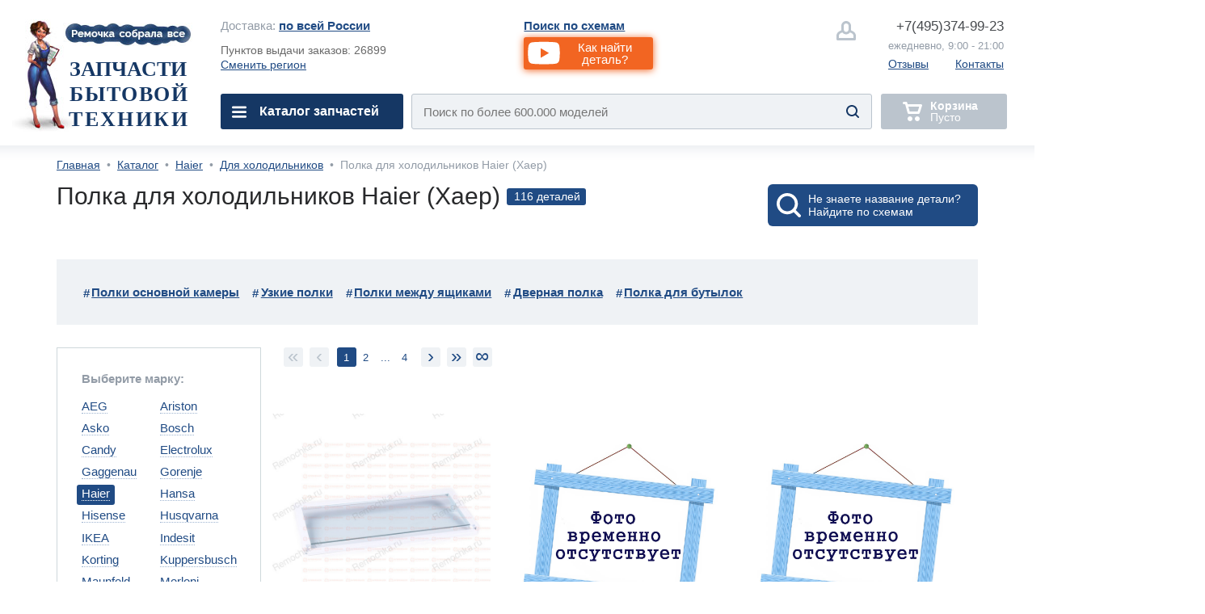

--- FILE ---
content_type: text/html; charset=utf-8
request_url: https://remochka.ru/zapchasti/haier/holodilniki/polka
body_size: 26719
content:

<!DOCTYPE html><html lang="ru">
<head>
    <meta http-equiv="content-type" content="text/html; charset=utf-8" />
<meta http-equiv="set-cookie" content="sid=k35w6FoR4oizbacF4IQeNGg3vAObdKB0; expires=Monday, 30-Dec-2026 23:59:59 GMT; Path=/; domain=remochka.ru;" />
	
<meta name="description" content="Продажа и доставка полка для холодильников Haier (Хаер) и для другой бытовой техники со склада в Москве по всей России." />
<meta name="keywords" content="
                Полка Для холодильников Haier (Хаер),
                доставка Полка Для холодильников Haier (Хаер),
                продажа Полка Для холодильников Haier (Хаер),
                купить Полка Для холодильников Haier (Хаер),
                Полка Для холодильников Haier (Хаер) недорого,
                Полка Для холодильников Haier (Хаер) интернет-магазин" />
<meta property="og:url" content="https://remochka.ru/zapchasti/haier/holodilniki/polka"/> 
<meta property="og:title" content="Купить полка для холодильников Haier (Хаер) недорого со склада в интернет-магазине" />
<meta property="og:description" content="Продажа и доставка полка для холодильников Haier (Хаер) и для другой бытовой техники со склада в Москве по всей России." />
<meta property="og:type" content="website" />
<meta property="og:image" content="https://remochka.ru/letter/logo_rem.png" />
<meta name="yandex-verification" content="5f59b5062138dd32" />
<link rel="shortcut icon" type="image/x-icon"  href="https://remochka.ru/favicon.ico" />
<link rel="icon" type="image/svg+xml" href="https://remochka.ru/favicon.svg" />
<link rel="image_src" href="https://remochka.ru/letter/logo_rem.png" />
<link rel="canonical" href="https://remochka.ru/zapchasti/haier/holodilniki/polka"/>
<link href="https://fonts.googleapis.com/css?family=Arimo:400,700&amp;subset=cyrillic" rel="preload" as="font" />

    <meta id="vievport" name="viewport" content="width=device-width, initial-scale=.5 maximum-scale=.5 minimum-scale=.5"/>
	
<script>(function(){var e,o,n,i,t,r,d,a,l,b;o=window.device,e={},window.device=e,i=window.document.documentElement,b=window.navigator.userAgent.toLowerCase(),e.ios=function(){return e.iphone()||e.ipod()||e.ipad()},e.iphone=function(){return!e.windows()&&t("iphone")},e.ipod=function(){return t("ipod")},e.ipad=function(){return t("ipad")},e.android=function(){return!e.windows()&&t("android")},e.androidPhone=function(){return e.android()&&t("mobile")},e.androidTablet=function(){return e.android()&&!t("mobile")},e.blackberry=function(){return t("blackberry")||t("bb10")||t("rim")},e.blackberryPhone=function(){return e.blackberry()&&!t("tablet")},e.blackberryTablet=function(){return e.blackberry()&&t("tablet")},e.windows=function(){return t("windows")},e.windowsPhone=function(){return e.windows()&&t("phone")},e.windowsTablet=function(){return e.windows()&&t("touch")&&!e.windowsPhone()},e.fxos=function(){return(t("(mobile;")||t("(tablet;"))&&t("; rv:")},e.fxosPhone=function(){return e.fxos()&&t("mobile")},e.fxosTablet=function(){return e.fxos()&&t("tablet")},e.meego=function(){return t("meego")},e.cordova=function(){return window.cordova&&"file:"===location.protocol},e.nodeWebkit=function(){return"object"==typeof window.process},e.mobile=function(){return e.androidPhone()||e.iphone()||e.ipod()||e.windowsPhone()||e.blackberryPhone()||e.fxosPhone()||e.meego()},e.tablet=function(){return e.ipad()||e.androidTablet()||e.blackberryTablet()||e.windowsTablet()||e.fxosTablet()},e.desktop=function(){return!e.tablet()&&!e.mobile()},e.television=function(){var e;for(television=["googletv","viera","smarttv","internet.tv","netcast","nettv","appletv","boxee","kylo","roku","dlnadoc","roku","pov_tv","hbbtv","ce-html"],e=0;e<television.length;){if(t(television[e]))return!0;e++}return!1},e.portrait=function(){return window.innerHeight/window.innerWidth>1},e.landscape=function(){return window.innerHeight/window.innerWidth<1},e.noConflict=function(){return window.device=o,this},t=function(e){return-1!==b.indexOf(e)},d=function(e){var o;return o=new RegExp(e,"i"),i.className.match(o)},n=function(e){var o=null;d(e)||(o=i.className.replace(/^\s+|\s+$/g,""),i.className=o+" "+e)},l=function(e){d(e)&&(i.className=i.className.replace(" "+e,""))},e.ios()?e.ipad()?n("ios ipad tablet"):e.iphone()?n("ios iphone mobile"):e.ipod()&&n("ios ipod mobile"):e.android()?n(e.androidTablet()?"android tablet":"android mobile"):e.blackberry()?n(e.blackberryTablet()?"blackberry tablet":"blackberry mobile"):e.windows()?n(e.windowsTablet()?"windows tablet":e.windowsPhone()?"windows mobile":"desktop"):e.fxos()?n(e.fxosTablet()?"fxos tablet":"fxos mobile"):e.meego()?n("meego mobile"):e.nodeWebkit()?n("node-webkit"):e.television()?n("television"):e.desktop()&&n("desktop"),e.cordova()&&n("cordova"),r=function(){e.ios()?e.ipad()?n("ios ipad tablet"):e.iphone()?n("ios iphone mobile"):e.ipod()&&n("ios ipod mobile"):e.android()?n(e.androidTablet()?"android tablet":"android mobile"):e.blackberry()?n(e.blackberryTablet()?"blackberry tablet":"blackberry mobile"):e.windows()?n(e.windowsTablet()?"windows tablet":e.windowsPhone()?"windows mobile":"desktop"):e.fxos()?n(e.fxosTablet()?"fxos tablet":"fxos mobile"):e.meego()?n("meego mobile"):e.nodeWebkit()?n("node-webkit"):e.television()?n("television"):e.desktop()&&n("desktop"),e.cordova()&&n("cordova"),e.landscape()?(l("portrait"),n("landscape")):(l("landscape"),n("portrait"))},a=Object.prototype.hasOwnProperty.call(window,"onorientationchange")?"orientationchange":"resize",window.addEventListener?window.addEventListener(a,r,!1):window.attachEvent?window.attachEvent(a,r):window[a]=r,r(),"function"==typeof define&&"object"==typeof define.amd&&define.amd?define(function(){return e}):"undefined"!=typeof module&&module.exports?module.exports=e:window.device=e}).call(this),window.device.mobile()||document.getElementById("vievport").setAttribute("content","width=device-width, initial-scale=1 maximum-scale=1 minimum-scale=1 user-scalable=no");</script>
   <style>.-hm_s,.co-overhide{overflow:hidden}.-hm_h2,.co-uppr{text-transform:uppercase}.-hm_basket,.-hm_call,.-sub_el a,.co-nodecor,.co-nodecor a,.hm- .-change_city,.hm- .-nav_i{text-decoration:none}*{margin:0;padding:0;border:0;font:inherit;vertical-align:baseline}body{line-height:1}ol,ul{list-style:none}h1,h2,h3,h4,h5{font-weight:400}.-hm_h2,.co-bold,.hm- .-nav_i{font-weight:700}hr,img,input{border:none}input[type=submit]::-moz-focus-inner{border:none;outline:0}a,input:focus{outline:0}address,i{font-style:normal}html,body{height:100%;font-family:'Arimo',Helvetica,Arial,sans-serif;color:#6a6a6a;background:#fff}.wrapper{min-height:100%}.co-base{margin:0 auto}.co-hide{display:none}.co-a{position:absolute}.-hm_butt,.co-empty,.co-l,.co-r{position:relative}.co-l{float:left}.co-r{float:right}.co-block{display:block}.co-invis{visibility:hidden}.co-empty{width:100%;height:0}.co-pointer{cursor:pointer}.co-iblock{display:inline-block}.co-italic{font-style:italic}.co-bkg_1{background-color:#fff}.co-clr_1{color:#939ca7}.co-clr_2{color:#204b84}.co-clr_3{color:#46494d}.co-ori{outline:red solid 1px}.co-ori2{outline:#dadada dashed 1px}.co-rad_1{-webkit-border-radius:3px;border-radius:3px}.co-rad_1m{-webkit-border-radius:6px;border-radius:6px}.co-shw_1{box-shadow:inset 0 2px 18px rgba(226,230,235,1);-webkit-box-shadow:inset 0 2px 18px rgba(226,230,235,1)}.co-shw_1m{box-shadow:0 3px 20px rgba(226,230,235,1);-webkit-box-shadow:0 3px 20px rgba(226,230,235,1)}.co-shw_2{box-shadow:0 1px 7px rgba(0,0,0,.15);-webkit-box-shadow:0 1px 7px rgba(0,0,0,.15)}.co-grad_1{background:#fff;background:-moz-linear-gradient(left,rgba(255,255,255,1) 0,rgba(255,255,255,1) 95%,rgba(234,240,247,1) 100%);background:-webkit-linear-gradient(left,rgba(255,255,255,1) 0,rgba(255,255,255,1) 95%,rgba(234,240,247,1) 100%);background:linear-gradient(to right,rgba(255,255,255,1) 0,rgba(255,255,255,1) 95%,rgba(234,240,247,1) 100%);filter:progid:DXImageTransform.Microsoft.gradient(startColorstr='#ffffff',endColorstr='#eaf0f7',GradientType=1)}.fm-,.hm-{display:none}html.mobile .fm-,html.mobile .hm-{display:block}.-hm_basket .-hm_count,html.mobile #id-footerbox,html.mobile #id-headerbox{display:none}.hm-{padding:30px 34px 0;border-bottom:2px solid #e2e6eb;background:url(/main/img/mobile/rem_m_001b.jpg) 8em 1.5em/auto 140px no-repeat,#fff}.-hm_navbutt,.-hm_navbutt2{background-image:url([data-uri]);background-position:center;background-repeat:no-repeat;background-size:64px auto}.-hm_navbutt{width:64px;height:54px;top:18px}.-hm_butt{float:left;width:87px;height:87px;margin:0 20px 0 0;border:2px solid #bbc4cd;-webkit-border-radius:7px;border-radius:7px}.-hm_butt,.-hm_navbutt{-webkit-transition:all .6s cubic-bezier(.165,.84,.44,1);transition:all .6s cubic-bezier(.165,.84,.44,1)}.-hm_srh,.hm- .-search_submit{background-color: transparent; background-image:url([data-uri]);background-repeat:no-repeat}.-hm_srh{background-position:50%;background-size:32px auto;background-color:#fff}.-hm_srh:after{content:"";position:absolute;width:0;height:0;margin:104px 0 0 28px;border-left:12px solid transparent;border-right:12px solid transparent;border-bottom:12px solid #bbc4cd;z-index:1;opacity:0}.-hm_call,.hm- .-nav_i2{background-image:url([data-uri]);background-repeat:no-repeat}.-hm_call{text-indent: -10000px;background-position:50%;background-size:48px auto;background-color:#fff}.-hm_basket{margin:0;background-image:url([data-uri]);background-repeat:no-repeat;background-position:40% 50%;background-size:48px auto;background-color:#bbc4cd;pointer-events:none}.-hm_basket.co-active{background-color:#f26522;border:2px solid #f26522;pointer-events:auto}.-hm_basket.co-active .-hm_count{display:block;font-size:28px;position:absolute;z-index:2;width:56px;height:35px;padding:5px 0 0;top:68px;left:15px;color:#fff;background:#153764;-webkit-border-radius:20px;border-radius:20px;text-align:center}.-hm_t{height:118px}.-hm_s{height:0;-webkit-transition:height .6s ease-in-out;-moz-transition:height .6s ease-in-out;-ms-transition:height .6s ease-in-out;-o-transition:height .6s ease-in-out;transition:height .6s ease-in-out}.hm- .-search_form{width:calc(100% - 4px);height:84px;background:#eff2f5;border:2px solid #bbc4cd;overflow:hidden}.hm- .-input_search{font-size:1.875em;font-family:Helvetica;width:85%;height:2.8em;text-indent:.933em;background:0 0}.hm- .-input_search:focus{color:#5a5a5a}.hm- .-input_search::-webkit-input-placeholder{opacity:1}.hm- .-input_search::-moz-placeholder{opacity:1}.hm- .-input_search:-moz-placeholder{opacity:1}.hm- .-input_search:-ms-input-placeholder{opacity:1}.hm- .-search_submit{width:4.75em;height:5.25em;z-index:2;right:.5em;background-position:center;background-size:32px auto}.-hm_title{margin:0 0 0 140px;display:none}.-hm_h2{font-family:Tahoma;font-size:28px;color:#153764}.-hm_h3{padding:.125em 0 0;font-size:28px;color:#46494d}.mobile.landscape .-hm_title{display:block}#id-srh:checked~.hm- .-hm_s{height:116px}#id-srh:checked~.hm- .-hm_srh{border-color:#204b84}.hm- .-nav_back,.hm- .-nav_el,.hm- .-sub_el{border-bottom:1px solid #e2e6eb}#id-srh:checked~.hm- .-hm_srh:after{opacity:1;-webkit-transition:opacity .6s ease-in-out;-moz-transition:opacity .6s ease-in-out;-ms-transition:opacity .6s ease-in-out;-o-transition:opacity .6s ease-in-out;transition:opacity .6s ease-in-out}#id-hm.co-fixnav{padding:5px 34px 0;width:calc(100% - 68px);position:fixed;z-index:332;background:url(/main/img/mobile/rem_m_001b.jpg) 8em .5em/auto 120px no-repeat,#fff}.co-fixnav .-hm_r>*{-webkit-transform:scale(.75,.75);transform:scale(.75,.75)}.co-fixnav .-hm_t{height:92px}.co-fixnav .-hm_srh:after{margin:95px 0 0 28px}#id-nav_m:checked~.hm- .-cat_menu{left:0;-webkit-transform:translateX(0%);transform:translateX(0%);transition:transform 300ms ease-in-out}#id-nav_cat:checked~.hm- #id-cat,#id-subnav_cofemashiny:checked~.hm- #id-cofemashiny,#id-subnav_duhovie_shkafy:checked~.hm- #id-duhovie_shkafy,#id-subnav_elplity:checked~.hm- #id-elplity,#id-subnav_gazplity:checked~.hm- #id-gazplity,#id-subnav_holodilnyk:checked~.hm- #id-holodilnyk,#id-subnav_po_artikuly:checked~.hm- #id-po_artikuly,#id-subnav_po_proizvoditelu:checked~.hm- #id-po_proizvoditelu,#id-subnav_po_shemam:checked~.hm- #id-po_shemam,#id-subnav_posudomoika:checked~.hm- #id-posudomoika,#id-subnav_stiralka:checked~.hm- #id-stiralka,#id-subnav_svh:checked~.hm- #id-svh{left:0;-webkit-transform:none;transform:none;transition:transform 300ms ease-in-out}.hm- .-cat_menu{position:fixed;top:0;left:-100%;z-index:799;padding:0;width:calc(100% - 143px);height:100vh;border-right:1px solid #e5eaf2;-webkit-transform:translateX(-100%);transform:translateX(-100%);transition:transform 300ms ease-in-out;}.-hm_navbutt2{width:144px;height:144px;top:0;right:-144px;z-index:2;background-color:#fff}.hm- .-nav_wrap{width:100%;height:100vh;overflow-y:scroll;overflow-x:hidden}.hm- .-navbar{padding:134px 24px 100px 34px}.hm- .-nav_el{height:100px}.hm- .-location,.hm- .-nav_i{height:65px;padding:36px 0 0}.hm- .-nav_el:first-child{border-top:1px solid #e2e6eb}.hm- .-location{font-size:28px;vertical-align:middle}.hm- .-city{max-width:70%;white-space:nowrap;text-overflow:ellipsis;overflow:hidden}.hm- .-change_city{font-size:28px}.hm- .-nav_i{font-size:32px;display:block;color:#204b84}.hm- .-nav_i:focus,.hm- .-nav_i:hover{color:#fff}.hm- .-nav_i:active:before,.hm- .-nav_i:focus:before,.hm- .-nav_i:hover:before{content:"";position:absolute;z-index:-1;width:100%;height:100px;margin:-36px 0 0 -34px;background:#204b84}.hm- .-add_arrow,.hm- .-sub_el{background-image:url([data-uri]);background-repeat:no-repeat;background-position:calc(100% - 12px) 50%;background-size:40px auto}.hm- .-add_arrow:focus,.hm- .-add_arrow:hover{background-image:url([data-uri]);background-repeat:no-repeat;background-position:calc(100% - 12px) 50%;background-size:40px auto}.hm- .-nav_i_last{font-weight:400;padding:36px 0 0 72px}.hm- .-nav_i_last:active:before,.hm- .-nav_i_last:focus:before,.hm- .-nav_i_last:hover:before{margin:-36px 0 0 -106px}.hm- .-nav_i1{background:url([data-uri]) 0 50%/32px auto no-repeat}.hm- .-nav_i1:focus,.hm- .-nav_i1:hover{background:url([data-uri]) 0 50%/32px auto no-repeat}.hm- .-nav_i2{background-position:0 50%;background-size:32px auto}.hm- .-nav_i2:focus,.hm- .-nav_i2:hover{background:url([data-uri]) 0 50%/32px auto no-repeat}.hm- .-nav_i3{background:url([data-uri]) 0 50%/32px auto no-repeat}.hm- .-nav_i3:focus,.hm- .-nav_i3:hover{background:url([data-uri]) 0 50%/32px auto no-repeat}.hm- .-nav_i4{color:#0A0}.hm- .-nav_i4,.hm- .-nav_i4:focus,.hm- .-nav_i4:hover{background:url([data-uri]) 0 50%/32px auto no-repeat}.hm- .-subnav{position:absolute;top:0;left:100%;z-index:199;width:calc(100% - 54px);height:112%;padding:0 24px 100px 34px;-webkit-transform:translateX(100%);transform:translateX(100%);transition:transform 300ms ease-in-out;}.hm- .-nav_back,.hm- .-sub_el a,.hm- .-sub_el label{width:520px;display:table-cell;vertical-align:middle}.hm- .-nav_back{font-size:32px;padding:0 42px;height:134px;color:#46494d;text-align:center;background:url([data-uri]) 0 50%/40px auto no-repeat}.hm- .-sub_el{height:68px;font-size:30px;padding:6px 54px 6px 24px}.hm- .-sub_el a,.hm- .-sub_el label{height:68px}.hm- .-sub_el:active,.hm- .-sub_el:focus,.hm- .-sub_el:hover{background-color:#204b84;color:#fff}.hm- .-sub_el:active i,.hm- .-sub_el:focus i,.hm- .-sub_el:hover i{color:#fff}.hm- .-sub_el i{font-weight:400}.-sub_el a{color:#204b84}.-sub_el:active a,.-sub_el:focus a,.-sub_el:hover a{color:#fff}.fm-{min-height:200px;padding:38px 34px 30px;border-top:2px solid #e2e6eb;background:#eff2f5}.-fm_b1{height:80px;}.-fm_b2{height:40px}.-fm_el{font-size:28px}.fm- .-fm_b1_ym{display:-webkit-flex;display:flex;-webkit-justify-content:center;justify-content:center;-webkit-align-items:center;align-items:center}.fm- .-fm_b1_ym { height:70px; padding:10px 0 50px}.fm- .-f_link_ym {font-size:1.75rem; position:absolute; z-index:2; padding:.75em 7.75em .75em .75em}.fm- .-f_link_ym {color:#fff; background:#f23d3d; text-decoration:none;border-radius:4px}.fm- .-ym_logo {position:absolute; width:7.25em; height: 1.875em; margin:-.4em 0 0 .5rem}.fm- .-ym_logo {background:url("/main/img/desktop/yandex-market.svg") no-repeat center/90% auto, #fff; border-radius:4px}a.-fm_el{color:#204b84}.-h_navbar,.-h_subnav{display:none}.hm- .-nav_back,.hm- .-sub_el label,.hm- .-sub_el a{width:calc(100vw - 240px)}.hm- .-sub_el2{background:#fff}.hm- .-sub_el2:active,.hm- .-sub_el2:focus,.hm- .-sub_el2:hover{background:#204b84;color:#fff}.hm- .-fixplate{padding-top:135px}.hm- .-fixplate>label{position:fixed;width:calc(100vw - 200px);top:0;height:134px;background:#fff}.footer-promocode{display:none}.fm- .-f_social{padding:0}.fm- .-f_social{display:flex;flex-direction:row;flex-wrap:nowrap;justify-content:space-between;align-items:baseline;align-content:stretch}.fm- .-f_slink{display:block;width:calc( (100vw - 4.5em)/9);text-align:center}.fm- .-f_slink i{font-size:3em; color:#153764}</style>

    <link rel="stylesheet" href="/main/css/main_nomobile_v2403201.css" type="text/css" media="(min-width:768px)" />
	<link rel="stylesheet" href="/main/css/main_rm_catalogue_v1909191.css" type="text/css" media="screen" />
	
    <base href="https://remochka.ru/" />
    <title>Купить полка для холодильников Haier (Хаер) недорого со склада в интернет-магазине</title>

    <style>
        #id-subnav_menu1:checked~.hm- #id-menu1,
    
        #id-subnav_menu2:checked~.hm- #id-menu2,
    
        #id-subnav_menu3:checked~.hm- #id-menu3,
    
        #id-subnav_menu4:checked~.hm- #id-menu4,
    
        #id-subnav_menu5:checked~.hm- #id-menu5,
    
        #id-subnav_menu6:checked~.hm- #id-menu6,
    
        #id-subnav_menu7:checked~.hm- #id-menu7,
    
        #id-subnav_menu8:checked~.hm- #id-menu8,
    
        #id-subnav_menu9:checked~.hm- #id-menu9,
    
        #id-subnav_menu10:checked~.hm- #id-menu10,
    
		#id-nav_help:checked~.hm- #id-help,
		#id-nav_search_schema:checked~.hm- #id-search_schema,
		#id-nav_search_articles:checked~.hm- #id-search_articles,
		#id-nav_menu_repair:checked~.hm- #id-menu_repair,
                #id-nav_service:checked~.hm- #id-service,
                #id-nav_about:checked~.hm- #id-about {left:0; -webkit-transform: none; transform: none; transition: transform 300ms ease-in-out;}
                .hm- .-subnav {height: 140%;}
		.hm- .-location .-city a {color:#204b84;}
    </style>
    <style>.ya-page_js_yes .ya-site-form_inited_no { display: none; }</style>
</head>
<body>
<!--Metrika-->
<script>
    (function (d, w, c) { (w[c] = w[c] || []).push(function() { try { w.yaCounter47106336 = new Ya.Metrika({id:47106336, clickmap:true, trackLinks:true, accurateTrackBounce:true, webvisor:true }); } catch(e) { } }); var n = d.getElementsByTagName("script")[0], s = d.createElement("script"), f = function () { n.parentNode.insertBefore(s, n); }; s.type = "text/javascript"; s.async = true; s.src = "https://mc.yandex.ru/metrika/watch.js"; if (w.opera == "[object Opera]") { d.addEventListener("DOMContentLoaded", f, false); } else { f(); } })(document, window, "yandex_metrika_callbacks");
</script>
<header class="header">

        
        <input id="id-subnav_menu1" class="co-hide" type="checkbox" />
    
        <input id="id-subnav_menu2" class="co-hide" type="checkbox" />
    
        <input id="id-subnav_menu3" class="co-hide" type="checkbox" />
    
        <input id="id-subnav_menu4" class="co-hide" type="checkbox" />
    
        <input id="id-subnav_menu5" class="co-hide" type="checkbox" />
    
        <input id="id-subnav_menu6" class="co-hide" type="checkbox" />
    
        <input id="id-subnav_menu7" class="co-hide" type="checkbox" />
    
        <input id="id-subnav_menu8" class="co-hide" type="checkbox" />
    
        <input id="id-subnav_menu9" class="co-hide" type="checkbox" />
    
        <input id="id-subnav_menu10" class="co-hide" type="checkbox" />
    
        <input id="id-srh" class="co-hide" type="checkbox" />
        <input id="id-nav_m" class="co-hide" type="checkbox" />
        <input id="id-nav_search_schema" class="co-hide" type="checkbox" />
        <input id="id-nav_search_articles" class="co-hide" type="checkbox" />
        <input id="id-nav_menu_repair" class="co-hide" type="checkbox" />
        <input id="id-nav_cat" class="co-hide" type="checkbox" />
        <input id="id-nav_help" class="co-hide" type="checkbox" />
        <input id="id-nav_service" class="co-hide" type="checkbox" />
        <input id="id-nav_about" class="co-hide" type="checkbox" />
        <input id="id-subnav_po_shemam" class="co-hide" type="checkbox" />
        <input id="id-subnav_po_proizvoditelu" class="co-hide" type="checkbox" />
        <input id="id-subnav_po_artikuly" class="co-hide" type="checkbox" />

        <div id="id-hm" class="hm- co-bkg_1 co-shw_1m">
            <div class="-hm_t">
                <label for="id-nav_m" class="-hm_navbutt co-l"></label>                
                <div class="-hm_title co-l">
                   <h2 class="-hm_h2">Запчасти<br />бытовой техники</h2> 
                   <h3 class="-hm_h3">С доставкой по России</h3> 
                </div>                
                <div class="-hm_r co-r">
			
		<label for="id-srh" class="-hm_butt -hm_srh"></label>           
		<a class="-hm_butt -hm_call -mangotel" href="tel:+7(495)374-99-23">&nbsp;</a>

                    <a class="-hm_butt -hm_basket" href="/order"><i class="-hm_count">0</i></a>
                </div>
            </div>
            <div class="-hm_s">
                <form class="-search_form co-l co-rad_1m" id="id-search_m" action="/" >
                    <input class="-input_search co-clr_1 co-l" type="text" placeholder="Название детали, модели, код" size="32"  />
                    <input class="-search_submit co-a co-pointer" type="submit" value="" />
                </form>
		<button class="-mvideo1 -videobutt co-rad_1m" value="myvideo1"><i class="-h_video_desc">Как найти деталь?</i></button>
            </div>
            <nav class="-cat_menu co-grad_1">
                <label for="id-nav_m" class="-hm_navbutt2 co-a"></label>
                <div class="-nav_wrap co-a">
                    <ul class="-navbar">
                       <li class="-nav_el">
                            <div class="-location co-clr_1">
                                <i class="-city co-l">Доставка:&nbsp;<i class="co-clr_3 co-bold">по всей России</i></i>
                                <a href="/dostavka" class="-change_city co-r co-clr_2 co-bold" >Выбрать</a>
                            </div>
                        <li class="-nav_el"><button class="-mvideo2 -videobutt" value="myvideo1">Как найти деталь?</button>    
                        <li class="-nav_el">
                            <label for="id-nav_search_schema" class="-nav_i -add_arrow">Поиск по схемам</label>
                        <li class="-nav_el">
                            <label for="id-nav_cat" class="-nav_i -add_arrow">Каталог запчастей</label>
                        <li class="-nav_el">
                            <label for="id-nav_search_articles" class="-nav_i -add_arrow">Поиск по артикулу</label>

                        <!--li class="-nav_el">
                            <a href="/remont" class="-nav_i">Вызвать мастера по ремонту</a-->

                        <!--li class="-nav_el">
                            <label for="id-nav_menu_repair" class="-nav_i -add_arrow">Ремонт</label-->

                        <li class="-nav_el">
                            <label for="id-nav_help" class="-nav_i -add_arrow">Помощь</label>
        
                        <li class="-nav_el">
                            <label for="id-nav_service" class="-nav_i -add_arrow">Доставка и оплата</label>

                        <li class="-nav_el">
                            <label for="id-nav_about" class="-nav_i -add_arrow">О нас</label>

                        <li class="-nav_el">
                            <a href="/contacts/3" class="-nav_i  -nav_i1 -nav_i_last">Написать нам</a>
           
                        <li class="-nav_el">
                            <a href="tel:+7(495)374-99-23" class="-nav_i -nav_i2 -nav_i_last -mangotel">Позвонить нам</a>
                        
                        <li class="-nav_el">
                            <a href="/lk" class="-nav_i -nav_i3 -nav_i_last">Личный кабинет</a>
                        <li class="-nav_el">
                            <a href="https://t.me/ZapchastyBT_bot" target="_blank" class="-nav_i -nav_i1 -nav_i_last">Telegram</a>
                        <li class="-nav_el">
                            <a href="https://wa.me/74953749923" target="_blank" class="-nav_i -nav_i1 -nav_i_last">WhatsApp</a>

						
                    </ul>
                    <nav id="id-cat" class="-subnav co-a co-grad_1">
                        <label for="id-nav_cat"><span class="-nav_back">Каталог запчастей</span></label>
                        <ul class="-sub_wrap co-clr_2">

                            
            <li class="-sub_el">
                <label for="id-subnav_menu1" >Для холодильников</label>
            </li>
        
            <li class="-sub_el">
                <label for="id-subnav_menu2" >Для стиральных машин</label>
            </li>
        
            <li class="-sub_el">
                <label for="id-subnav_menu3" >Для кофемашин</label>
            </li>
        
            <li class="-sub_el">
                <label for="id-subnav_menu4" >Для посудомоек</label>
            </li>
        
            <li class="-sub_el">
                <label for="id-subnav_menu5" >Для сушилок</label>
            </li>
        
            <li class="-sub_el">
                <label for="id-subnav_menu6" >Для духовок</label>
            </li>
        
            <li class="-sub_el">
                <label for="id-subnav_menu7" >Для газовых плит</label>
            </li>
        
            <li class="-sub_el">
                <label for="id-subnav_menu8" >Для электроплит</label>
            </li>
        
            <li class="-sub_el">
                <label for="id-subnav_menu9" >Для микроволновок</label>
            </li>
        
            <li class="-sub_el">
                <label for="id-subnav_menu10" >Для остального</label>
            </li>
        

                        </ul>
                    </nav>

                    <nav id="id-search_schema" class="-subnav co-a co-grad_1">
                        <label for="id-nav_search_schema"><span class="-nav_back">Поиск по схемам</span></label>
                        <ul class="-sub_wrap co-clr_2">
                            
        <li class="-nav_el"><a class="-nav_i" href="/model/aeg">AEG</a>
    
        <li class="-nav_el"><a class="-nav_i" href="/model/ariston">Ariston</a>
    
        <li class="-nav_el"><a class="-nav_i" href="/model/asko">Asko</a>
    
        <li class="-nav_el"><a class="-nav_i" href="/model/bosch">Bosch</a>
    
        <li class="-nav_el"><a class="-nav_i" href="/model/candy">Candy</a>
    
        <li class="-nav_el"><a class="-nav_i" href="/model/electrolux">Electrolux</a>
    
        <li class="-nav_el"><a class="-nav_i" href="/model/gaggenau">Gaggenau</a>
    
        <li class="-nav_el"><a class="-nav_i" href="/model/gorenje">Gorenje</a>
    
        <li class="-nav_el"><a class="-nav_i" href="/model/haier">Haier</a>
    
        <li class="-nav_el"><a class="-nav_i" href="/model/hansa">Hansa</a>
    
        <li class="-nav_el"><a class="-nav_i" href="/model/hisense">Hisense</a>
    
        <li class="-nav_el"><a class="-nav_i" href="/model/husqvarna">Husqvarna</a>
    
        <li class="-nav_el"><a class="-nav_i" href="/model/ikea">IKEA</a>
    
        <li class="-nav_el"><a class="-nav_i" href="/model/indesit">Indesit</a>
    
        <li class="-nav_el"><a class="-nav_i" href="/model/korting">Korting</a>
    
        <li class="-nav_el"><a class="-nav_i" href="/model/kuppersbusch">Kuppersbusch</a>
    
        <li class="-nav_el"><a class="-nav_i" href="/model/maunfeld">Maunfeld</a>
    
        <li class="-nav_el"><a class="-nav_i" href="/model/merloni">Merloni</a>
    
        <li class="-nav_el"><a class="-nav_i" href="/model/midea">Midea</a>
    
        <li class="-nav_el"><a class="-nav_i" href="/model/miele">Miele</a>
    
        <li class="-nav_el"><a class="-nav_i" href="/model/mora">Mora</a>
    
        <li class="-nav_el"><a class="-nav_i" href="/model/neff">Neff</a>
    
        <li class="-nav_el"><a class="-nav_i" href="/model/siemens">Siemens</a>
    
        <li class="-nav_el"><a class="-nav_i" href="/model/smeg">Smeg</a>
    
        <li class="-nav_el"><a class="-nav_i" href="/model/teka">Teka</a>
    
        <li class="-nav_el"><a class="-nav_i" href="/model/thor">Thor</a>
    
        <li class="-nav_el"><a class="-nav_i" href="/model/whirlpool">Whirlpool</a>
    
        <li class="-nav_el"><a class="-nav_i" href="/model/zanussi">Zanussi</a>
    
                        </ul>
                    </nav>

                    <nav id="id-search_articles" class="-subnav co-a co-grad_1">
                        <label for="id-nav_search_articles"><span class="-nav_back">Поиск по артикулу</span></label>
                        <ul class="-sub_wrap co-clr_2">
                            
        <li class="-nav_el"><a class="-nav_i" href="/article/aeg">AEG</a>
    
        <li class="-nav_el"><a class="-nav_i" href="/article/ariston">Ariston</a>
    
        <li class="-nav_el"><a class="-nav_i" href="/article/asko">Asko</a>
    
        <li class="-nav_el"><a class="-nav_i" href="/article/bosch">Bosch</a>
    
        <li class="-nav_el"><a class="-nav_i" href="/article/candy">Candy</a>
    
        <li class="-nav_el"><a class="-nav_i" href="/article/electrolux">Electrolux</a>
    
        <li class="-nav_el"><a class="-nav_i" href="/article/gaggenau">Gaggenau</a>
    
        <li class="-nav_el"><a class="-nav_i" href="/article/gorenje">Gorenje</a>
    
        <li class="-nav_el"><a class="-nav_i" href="/article/haier">Haier</a>
    
        <li class="-nav_el"><a class="-nav_i" href="/article/hansa">Hansa</a>
    
        <li class="-nav_el"><a class="-nav_i" href="/article/hisense">Hisense</a>
    
        <li class="-nav_el"><a class="-nav_i" href="/article/husqvarna">Husqvarna</a>
    
        <li class="-nav_el"><a class="-nav_i" href="/article/ikea">IKEA</a>
    
        <li class="-nav_el"><a class="-nav_i" href="/article/indesit">Indesit</a>
    
        <li class="-nav_el"><a class="-nav_i" href="/article/kuppersbusch">Kuppersbusch</a>
    
        <li class="-nav_el"><a class="-nav_i" href="/article/maunfeld">Maunfeld</a>
    
        <li class="-nav_el"><a class="-nav_i" href="/article/merloni">Merloni</a>
    
        <li class="-nav_el"><a class="-nav_i" href="/article/midea">Midea</a>
    
        <li class="-nav_el"><a class="-nav_i" href="/article/mora">Mora</a>
    
        <li class="-nav_el"><a class="-nav_i" href="/article/neff">Neff</a>
    
        <li class="-nav_el"><a class="-nav_i" href="/article/siemens">Siemens</a>
    
        <li class="-nav_el"><a class="-nav_i" href="/article/smeg">Smeg</a>
    
        <li class="-nav_el"><a class="-nav_i" href="/article/stinol">Stinol</a>
    
        <li class="-nav_el"><a class="-nav_i" href="/article/teka">Teka</a>
    
        <li class="-nav_el"><a class="-nav_i" href="/article/thor">Thor</a>
    
        <li class="-nav_el"><a class="-nav_i" href="/article/whirlpool">Whirlpool</a>
    
        <li class="-nav_el"><a class="-nav_i" href="/article/zanussi">Zanussi</a>
    
                        </ul>
                    </nav>

                    <!--nav id="id-menu_repair" class="-subnav co-a co-grad_1">
                        <label for="id-nav_menu_repair"><span class="-nav_back">Ремонт техники</span></label>
                        <ul class="-sub_wrap co-clr_2">
                            
		<li class="-nav_el"><a class="-nav_i" href="/remont/electrolux">Ремонт Electrolux</a>
	
		<li class="-nav_el"><a class="-nav_i" href="/remont/aeg">Ремонт AEG</a>
	
		<li class="-nav_el"><a class="-nav_i" href="/remont/zanussi">Ремонт Zanussi</a>
	
		<li class="-nav_el"><a class="-nav_i" href="/remont/asko">Ремонт Asko</a>
	
		<li class="-nav_el"><a class="-nav_i" href="/remont/teka">Ремонт Teka</a>
	
		<li class="-nav_el"><a class="-nav_i" href="/remont/ikea">Ремонт IKEA</a>
	
		<li class="-nav_el"><a class="-nav_i" href="/remont/haier">Ремонт Haier</a>
	
		<li class="-nav_el"><a class="-nav_i" href="/remont/hisense">Ремонт Hisense</a>
	
		<li class="-nav_el"><a class="-nav_i" href="/remont/husqvarna">Ремонт Husqvarna</a>
	
		<li class="-nav_el"><a class="-nav_i" href="/remont/stinol">Ремонт Stinol</a>
	
		<li class="-nav_el"><a class="-nav_i" href="/remont/atlant">Ремонт Atlant</a>
	
		<li class="-nav_el"><a class="-nav_i" href="/remont/bosch">Ремонт Bosch</a>
	
		<li class="-nav_el"><a class="-nav_i" href="/remont/siemens">Ремонт Siemens</a>
	
		<li class="-nav_el"><a class="-nav_i" href="/remont/indesit">Ремонт Indesit</a>
	
		<li class="-nav_el"><a class="-nav_i" href="/remont/ariston">Ремонт Ariston</a>
	
		<li class="-nav_el"><a class="-nav_i" href="/remont/merloni">Ремонт Merloni</a>
	
		<li class="-nav_el"><a class="-nav_i" href="/remont/lg">Ремонт LG</a>
	
		<li class="-nav_el"><a class="-nav_i" href="/remont/daewoo">Ремонт Daewoo</a>
	
		<li class="-nav_el"><a class="-nav_i" href="/remont/samsung">Ремонт Samsung</a>
	
		<li class="-nav_el"><a class="-nav_i" href="/remont/sharp">Ремонт Sharp</a>
	
		<li class="-nav_el"><a class="-nav_i" href="/remont/gorenje">Ремонт Gorenje</a>
	
		<li class="-nav_el"><a class="-nav_i" href="/remont/whirlpool">Ремонт Whirlpool</a>
	
		<li class="-nav_el"><a class="-nav_i" href="/remont/ardo">Ремонт Ardo</a>
	
		<li class="-nav_el"><a class="-nav_i" href="/remont/candy">Ремонт Candy</a>
	
		<li class="-nav_el"><a class="-nav_i" href="/remont/miele">Ремонт Miele</a>
	
		<li class="-nav_el"><a class="-nav_i" href="/remont/beko">Ремонт Beko</a>
	
		<li class="-nav_el"><a class="-nav_i" href="/remont/ge">Ремонт GE</a>
	
		<li class="-nav_el"><a class="-nav_i" href="/remont/gaggenau">Ремонт Gaggenau</a>
	
		<li class="-nav_el"><a class="-nav_i" href="/remont/neff">Ремонт Neff</a>
	
		<li class="-nav_el"><a class="-nav_i" href="/remont/smeg">Ремонт Smeg</a>
	
		<li class="-nav_el"><a class="-nav_i" href="/remont/thor">Ремонт Thor</a>
	
		<li class="-nav_el"><a class="-nav_i" href="/remont/kuppersbusch">Ремонт Kuppersbusch</a>
	
                        </ul>
                    </nav-->

                    
        <nav id="id-menu1" class="-subnav co-a co-grad_1">
            <label for="id-subnav_menu1"><span class="-nav_back">Для холодильников</span></label>
            <ul class="-sub_wrap co-clr_2">
                
        	    <li class="-sub_el -sub_el2"><a href="/zapchasti/aeg/holodilniki">AEG</a>
	        
        	    <li class="-sub_el -sub_el2"><a href="/zapchasti/ariston/holodilniki">Ariston</a>
	        
        	    <li class="-sub_el -sub_el2"><a href="/zapchasti/asko/holodilniki">Asko</a>
	        
        	    <li class="-sub_el -sub_el2"><a href="/zapchasti/bosch/holodilniki">Bosch</a>
	        
        	    <li class="-sub_el -sub_el2"><a href="/zapchasti/candy/holodilniki">Candy</a>
	        
        	    <li class="-sub_el -sub_el2"><a href="/zapchasti/electrolux/holodilniki">Electrolux</a>
	        
        	    <li class="-sub_el -sub_el2"><a href="/zapchasti/gorenje/holodilniki">Gorenje</a>
	        
        	    <li class="-sub_el -sub_el2"><a href="/zapchasti/haier/holodilniki">Haier</a>
	        
        	    <li class="-sub_el -sub_el2"><a href="/zapchasti/hansa/holodilniki">Hansa</a>
	        
        	    <li class="-sub_el -sub_el2"><a href="/zapchasti/ikea/holodilniki">IKEA</a>
	        
        	    <li class="-sub_el -sub_el2"><a href="/zapchasti/indesit/holodilniki">Indesit</a>
	        
        	    <li class="-sub_el -sub_el2"><a href="/zapchasti/korting/holodilniki">Korting</a>
	        
        	    <li class="-sub_el -sub_el2"><a href="/zapchasti/kuppersbusch/holodilniki">Kuppersbusch</a>
	        
        	    <li class="-sub_el -sub_el2"><a href="/zapchasti/maunfeld/holodilniki">Maunfeld</a>
	        
        	    <li class="-sub_el -sub_el2"><a href="/zapchasti/merloni/holodilniki">Merloni</a>
	        
        	    <li class="-sub_el -sub_el2"><a href="/zapchasti/midea/holodilniki">Midea</a>
	        
        	    <li class="-sub_el -sub_el2"><a href="/zapchasti/mora/holodilniki">Mora</a>
	        
        	    <li class="-sub_el -sub_el2"><a href="/zapchasti/neff/holodilniki">Neff</a>
	        
        	    <li class="-sub_el -sub_el2"><a href="/zapchasti/siemens/holodilniki">Siemens</a>
	        
        	    <li class="-sub_el -sub_el2"><a href="/zapchasti/smeg/holodilniki">Smeg</a>
	        
        	    <li class="-sub_el -sub_el2"><a href="/zapchasti/stinol/holodilniki">Stinol</a>
	        
        	    <li class="-sub_el -sub_el2"><a href="/zapchasti/teka/holodilniki">Teka</a>
	        
        	    <li class="-sub_el -sub_el2"><a href="/zapchasti/thor/holodilniki">Thor</a>
	        
        	    <li class="-sub_el -sub_el2"><a href="/zapchasti/whirlpool/holodilniki">Whirlpool</a>
	        
        	    <li class="-sub_el -sub_el2"><a href="/zapchasti/zanussi/holodilniki">Zanussi</a>
	        
            </ul>
        </nav>
    
        <nav id="id-menu2" class="-subnav co-a co-grad_1">
            <label for="id-subnav_menu2"><span class="-nav_back">Для стиральных машин</span></label>
            <ul class="-sub_wrap co-clr_2">
                
        	    <li class="-sub_el -sub_el2"><a href="/zapchasti/aeg/washer">AEG</a>
	        
        	    <li class="-sub_el -sub_el2"><a href="/zapchasti/ariston/washer">Ariston</a>
	        
        	    <li class="-sub_el -sub_el2"><a href="/zapchasti/asko/washer">Asko</a>
	        
        	    <li class="-sub_el -sub_el2"><a href="/zapchasti/bosch/washer">Bosch</a>
	        
        	    <li class="-sub_el -sub_el2"><a href="/zapchasti/candy/washer">Candy</a>
	        
        	    <li class="-sub_el -sub_el2"><a href="/zapchasti/electrolux/washer">Electrolux</a>
	        
        	    <li class="-sub_el -sub_el2"><a href="/zapchasti/gorenje/washer">Gorenje</a>
	        
        	    <li class="-sub_el -sub_el2"><a href="/zapchasti/haier/washer">Haier</a>
	        
        	    <li class="-sub_el -sub_el2"><a href="/zapchasti/hansa/washer">Hansa</a>
	        
        	    <li class="-sub_el -sub_el2"><a href="/zapchasti/ikea/washer">IKEA</a>
	        
        	    <li class="-sub_el -sub_el2"><a href="/zapchasti/indesit/washer">Indesit</a>
	        
        	    <li class="-sub_el -sub_el2"><a href="/zapchasti/korting/washer">Korting</a>
	        
        	    <li class="-sub_el -sub_el2"><a href="/zapchasti/merloni/washer">Merloni</a>
	        
        	    <li class="-sub_el -sub_el2"><a href="/zapchasti/midea/washer">Midea</a>
	        
        	    <li class="-sub_el -sub_el2"><a href="/zapchasti/mora/washer">Mora</a>
	        
        	    <li class="-sub_el -sub_el2"><a href="/zapchasti/neff/washer">Neff</a>
	        
        	    <li class="-sub_el -sub_el2"><a href="/zapchasti/siemens/washer">Siemens</a>
	        
        	    <li class="-sub_el -sub_el2"><a href="/zapchasti/smeg/washer">Smeg</a>
	        
        	    <li class="-sub_el -sub_el2"><a href="/zapchasti/stinol/washer">Stinol</a>
	        
        	    <li class="-sub_el -sub_el2"><a href="/zapchasti/teka/washer">Teka</a>
	        
        	    <li class="-sub_el -sub_el2"><a href="/zapchasti/thor/washer">Thor</a>
	        
        	    <li class="-sub_el -sub_el2"><a href="/zapchasti/whirlpool/washer">Whirlpool</a>
	        
        	    <li class="-sub_el -sub_el2"><a href="/zapchasti/zanussi/washer">Zanussi</a>
	        
            </ul>
        </nav>
    
        <nav id="id-menu3" class="-subnav co-a co-grad_1">
            <label for="id-subnav_menu3"><span class="-nav_back">Для кофемашин</span></label>
            <ul class="-sub_wrap co-clr_2">
                
        	    <li class="-sub_el -sub_el2"><a href="/zapchasti/aeg/cofemachine">AEG</a>
	        
        	    <li class="-sub_el -sub_el2"><a href="/zapchasti/ariston/cofemachine">Ariston</a>
	        
        	    <li class="-sub_el -sub_el2"><a href="/zapchasti/bosch/cofemachine">Bosch</a>
	        
        	    <li class="-sub_el -sub_el2"><a href="/zapchasti/electrolux/cofemachine">Electrolux</a>
	        
        	    <li class="-sub_el -sub_el2"><a href="/zapchasti/gorenje/cofemachine">Gorenje</a>
	        
        	    <li class="-sub_el -sub_el2"><a href="/zapchasti/ikea/cofemachine">IKEA</a>
	        
        	    <li class="-sub_el -sub_el2"><a href="/zapchasti/indesit/cofemachine">Indesit</a>
	        
        	    <li class="-sub_el -sub_el2"><a href="/zapchasti/kuppersbusch/cofemachine">Kuppersbusch</a>
	        
        	    <li class="-sub_el -sub_el2"><a href="/zapchasti/merloni/cofemachine">Merloni</a>
	        
        	    <li class="-sub_el -sub_el2"><a href="/zapchasti/mora/cofemachine">Mora</a>
	        
        	    <li class="-sub_el -sub_el2"><a href="/zapchasti/neff/cofemachine">Neff</a>
	        
        	    <li class="-sub_el -sub_el2"><a href="/zapchasti/siemens/cofemachine">Siemens</a>
	        
        	    <li class="-sub_el -sub_el2"><a href="/zapchasti/smeg/cofemachine">Smeg</a>
	        
        	    <li class="-sub_el -sub_el2"><a href="/zapchasti/stinol/cofemachine">Stinol</a>
	        
        	    <li class="-sub_el -sub_el2"><a href="/zapchasti/teka/cofemachine">Teka</a>
	        
        	    <li class="-sub_el -sub_el2"><a href="/zapchasti/thor/cofemachine">Thor</a>
	        
        	    <li class="-sub_el -sub_el2"><a href="/zapchasti/whirlpool/cofemachine">Whirlpool</a>
	        
        	    <li class="-sub_el -sub_el2"><a href="/zapchasti/zanussi/cofemachine">Zanussi</a>
	        
            </ul>
        </nav>
    
        <nav id="id-menu4" class="-subnav co-a co-grad_1">
            <label for="id-subnav_menu4"><span class="-nav_back">Для посудомоек</span></label>
            <ul class="-sub_wrap co-clr_2">
                
        	    <li class="-sub_el -sub_el2"><a href="/zapchasti/aeg/dishwasher">AEG</a>
	        
        	    <li class="-sub_el -sub_el2"><a href="/zapchasti/ariston/dishwasher">Ariston</a>
	        
        	    <li class="-sub_el -sub_el2"><a href="/zapchasti/asko/dishwasher">Asko</a>
	        
        	    <li class="-sub_el -sub_el2"><a href="/zapchasti/bosch/dishwasher">Bosch</a>
	        
        	    <li class="-sub_el -sub_el2"><a href="/zapchasti/candy/dishwasher">Candy</a>
	        
        	    <li class="-sub_el -sub_el2"><a href="/zapchasti/electrolux/dishwasher">Electrolux</a>
	        
        	    <li class="-sub_el -sub_el2"><a href="/zapchasti/gorenje/dishwasher">Gorenje</a>
	        
        	    <li class="-sub_el -sub_el2"><a href="/zapchasti/haier/dishwasher">Haier</a>
	        
        	    <li class="-sub_el -sub_el2"><a href="/zapchasti/hansa/dishwasher">Hansa</a>
	        
        	    <li class="-sub_el -sub_el2"><a href="/zapchasti/ikea/dishwasher">IKEA</a>
	        
        	    <li class="-sub_el -sub_el2"><a href="/zapchasti/indesit/dishwasher">Indesit</a>
	        
        	    <li class="-sub_el -sub_el2"><a href="/zapchasti/korting/dishwasher">Korting</a>
	        
        	    <li class="-sub_el -sub_el2"><a href="/zapchasti/kuppersbusch/dishwasher">Kuppersbusch</a>
	        
        	    <li class="-sub_el -sub_el2"><a href="/zapchasti/merloni/dishwasher">Merloni</a>
	        
        	    <li class="-sub_el -sub_el2"><a href="/zapchasti/midea/dishwasher">Midea</a>
	        
        	    <li class="-sub_el -sub_el2"><a href="/zapchasti/mora/dishwasher">Mora</a>
	        
        	    <li class="-sub_el -sub_el2"><a href="/zapchasti/neff/dishwasher">Neff</a>
	        
        	    <li class="-sub_el -sub_el2"><a href="/zapchasti/siemens/dishwasher">Siemens</a>
	        
        	    <li class="-sub_el -sub_el2"><a href="/zapchasti/smeg/dishwasher">Smeg</a>
	        
        	    <li class="-sub_el -sub_el2"><a href="/zapchasti/stinol/dishwasher">Stinol</a>
	        
        	    <li class="-sub_el -sub_el2"><a href="/zapchasti/teka/dishwasher">Teka</a>
	        
        	    <li class="-sub_el -sub_el2"><a href="/zapchasti/thor/dishwasher">Thor</a>
	        
        	    <li class="-sub_el -sub_el2"><a href="/zapchasti/whirlpool/dishwasher">Whirlpool</a>
	        
        	    <li class="-sub_el -sub_el2"><a href="/zapchasti/zanussi/dishwasher">Zanussi</a>
	        
            </ul>
        </nav>
    
        <nav id="id-menu5" class="-subnav co-a co-grad_1">
            <label for="id-subnav_menu5"><span class="-nav_back">Для сушилок</span></label>
            <ul class="-sub_wrap co-clr_2">
                
        	    <li class="-sub_el -sub_el2"><a href="/zapchasti/aeg/dryer">AEG</a>
	        
        	    <li class="-sub_el -sub_el2"><a href="/zapchasti/ariston/dryer">Ariston</a>
	        
        	    <li class="-sub_el -sub_el2"><a href="/zapchasti/asko/dryer">Asko</a>
	        
        	    <li class="-sub_el -sub_el2"><a href="/zapchasti/bosch/dryer">Bosch</a>
	        
        	    <li class="-sub_el -sub_el2"><a href="/zapchasti/candy/dryer">Candy</a>
	        
        	    <li class="-sub_el -sub_el2"><a href="/zapchasti/electrolux/dryer">Electrolux</a>
	        
        	    <li class="-sub_el -sub_el2"><a href="/zapchasti/gorenje/dryer">Gorenje</a>
	        
        	    <li class="-sub_el -sub_el2"><a href="/zapchasti/haier/dryer">Haier</a>
	        
        	    <li class="-sub_el -sub_el2"><a href="/zapchasti/hansa/dryer">Hansa</a>
	        
        	    <li class="-sub_el -sub_el2"><a href="/zapchasti/ikea/dryer">IKEA</a>
	        
        	    <li class="-sub_el -sub_el2"><a href="/zapchasti/indesit/dryer">Indesit</a>
	        
        	    <li class="-sub_el -sub_el2"><a href="/zapchasti/korting/dryer">Korting</a>
	        
        	    <li class="-sub_el -sub_el2"><a href="/zapchasti/merloni/dryer">Merloni</a>
	        
        	    <li class="-sub_el -sub_el2"><a href="/zapchasti/midea/dryer">Midea</a>
	        
        	    <li class="-sub_el -sub_el2"><a href="/zapchasti/mora/dryer">Mora</a>
	        
        	    <li class="-sub_el -sub_el2"><a href="/zapchasti/neff/dryer">Neff</a>
	        
        	    <li class="-sub_el -sub_el2"><a href="/zapchasti/siemens/dryer">Siemens</a>
	        
        	    <li class="-sub_el -sub_el2"><a href="/zapchasti/smeg/dryer">Smeg</a>
	        
        	    <li class="-sub_el -sub_el2"><a href="/zapchasti/stinol/dryer">Stinol</a>
	        
        	    <li class="-sub_el -sub_el2"><a href="/zapchasti/teka/dryer">Teka</a>
	        
        	    <li class="-sub_el -sub_el2"><a href="/zapchasti/thor/dryer">Thor</a>
	        
        	    <li class="-sub_el -sub_el2"><a href="/zapchasti/whirlpool/dryer">Whirlpool</a>
	        
        	    <li class="-sub_el -sub_el2"><a href="/zapchasti/zanussi/dryer">Zanussi</a>
	        
            </ul>
        </nav>
    
        <nav id="id-menu6" class="-subnav co-a co-grad_1">
            <label for="id-subnav_menu6"><span class="-nav_back">Для духовок</span></label>
            <ul class="-sub_wrap co-clr_2">
                
        	    <li class="-sub_el -sub_el2"><a href="/zapchasti/aeg/oven">AEG</a>
	        
        	    <li class="-sub_el -sub_el2"><a href="/zapchasti/ariston/oven">Ariston</a>
	        
        	    <li class="-sub_el -sub_el2"><a href="/zapchasti/asko/oven">Asko</a>
	        
        	    <li class="-sub_el -sub_el2"><a href="/zapchasti/bosch/oven">Bosch</a>
	        
        	    <li class="-sub_el -sub_el2"><a href="/zapchasti/candy/oven">Candy</a>
	        
        	    <li class="-sub_el -sub_el2"><a href="/zapchasti/electrolux/oven">Electrolux</a>
	        
        	    <li class="-sub_el -sub_el2"><a href="/zapchasti/gorenje/oven">Gorenje</a>
	        
        	    <li class="-sub_el -sub_el2"><a href="/zapchasti/haier/oven">Haier</a>
	        
        	    <li class="-sub_el -sub_el2"><a href="/zapchasti/hansa/oven">Hansa</a>
	        
        	    <li class="-sub_el -sub_el2"><a href="/zapchasti/ikea/oven">IKEA</a>
	        
        	    <li class="-sub_el -sub_el2"><a href="/zapchasti/indesit/oven">Indesit</a>
	        
        	    <li class="-sub_el -sub_el2"><a href="/zapchasti/korting/oven">Korting</a>
	        
        	    <li class="-sub_el -sub_el2"><a href="/zapchasti/kuppersbusch/oven">Kuppersbusch</a>
	        
        	    <li class="-sub_el -sub_el2"><a href="/zapchasti/maunfeld/oven">Maunfeld</a>
	        
        	    <li class="-sub_el -sub_el2"><a href="/zapchasti/merloni/oven">Merloni</a>
	        
        	    <li class="-sub_el -sub_el2"><a href="/zapchasti/midea/oven">Midea</a>
	        
        	    <li class="-sub_el -sub_el2"><a href="/zapchasti/mora/oven">Mora</a>
	        
        	    <li class="-sub_el -sub_el2"><a href="/zapchasti/neff/oven">Neff</a>
	        
        	    <li class="-sub_el -sub_el2"><a href="/zapchasti/siemens/oven">Siemens</a>
	        
        	    <li class="-sub_el -sub_el2"><a href="/zapchasti/smeg/oven">Smeg</a>
	        
        	    <li class="-sub_el -sub_el2"><a href="/zapchasti/stinol/oven">Stinol</a>
	        
        	    <li class="-sub_el -sub_el2"><a href="/zapchasti/teka/oven">Teka</a>
	        
        	    <li class="-sub_el -sub_el2"><a href="/zapchasti/thor/oven">Thor</a>
	        
        	    <li class="-sub_el -sub_el2"><a href="/zapchasti/whirlpool/oven">Whirlpool</a>
	        
        	    <li class="-sub_el -sub_el2"><a href="/zapchasti/zanussi/oven">Zanussi</a>
	        
            </ul>
        </nav>
    
        <nav id="id-menu7" class="-subnav co-a co-grad_1">
            <label for="id-subnav_menu7"><span class="-nav_back">Для газовых плит</span></label>
            <ul class="-sub_wrap co-clr_2">
                
        	    <li class="-sub_el -sub_el2"><a href="/zapchasti/aeg/gasstove">AEG</a>
	        
        	    <li class="-sub_el -sub_el2"><a href="/zapchasti/ariston/gasstove">Ariston</a>
	        
        	    <li class="-sub_el -sub_el2"><a href="/zapchasti/asko/gasstove">Asko</a>
	        
        	    <li class="-sub_el -sub_el2"><a href="/zapchasti/bosch/gasstove">Bosch</a>
	        
        	    <li class="-sub_el -sub_el2"><a href="/zapchasti/candy/gasstove">Candy</a>
	        
        	    <li class="-sub_el -sub_el2"><a href="/zapchasti/electrolux/gasstove">Electrolux</a>
	        
        	    <li class="-sub_el -sub_el2"><a href="/zapchasti/gorenje/gasstove">Gorenje</a>
	        
        	    <li class="-sub_el -sub_el2"><a href="/zapchasti/haier/gasstove">Haier</a>
	        
        	    <li class="-sub_el -sub_el2"><a href="/zapchasti/hansa/gasstove">Hansa</a>
	        
        	    <li class="-sub_el -sub_el2"><a href="/zapchasti/ikea/gasstove">IKEA</a>
	        
        	    <li class="-sub_el -sub_el2"><a href="/zapchasti/indesit/gasstove">Indesit</a>
	        
        	    <li class="-sub_el -sub_el2"><a href="/zapchasti/korting/gasstove">Korting</a>
	        
        	    <li class="-sub_el -sub_el2"><a href="/zapchasti/kuppersbusch/gasstove">Kuppersbusch</a>
	        
        	    <li class="-sub_el -sub_el2"><a href="/zapchasti/maunfeld/gasstove">Maunfeld</a>
	        
        	    <li class="-sub_el -sub_el2"><a href="/zapchasti/merloni/gasstove">Merloni</a>
	        
        	    <li class="-sub_el -sub_el2"><a href="/zapchasti/midea/gasstove">Midea</a>
	        
        	    <li class="-sub_el -sub_el2"><a href="/zapchasti/mora/gasstove">Mora</a>
	        
        	    <li class="-sub_el -sub_el2"><a href="/zapchasti/neff/gasstove">Neff</a>
	        
        	    <li class="-sub_el -sub_el2"><a href="/zapchasti/siemens/gasstove">Siemens</a>
	        
        	    <li class="-sub_el -sub_el2"><a href="/zapchasti/smeg/gasstove">Smeg</a>
	        
        	    <li class="-sub_el -sub_el2"><a href="/zapchasti/stinol/gasstove">Stinol</a>
	        
        	    <li class="-sub_el -sub_el2"><a href="/zapchasti/teka/gasstove">Teka</a>
	        
        	    <li class="-sub_el -sub_el2"><a href="/zapchasti/thor/gasstove">Thor</a>
	        
        	    <li class="-sub_el -sub_el2"><a href="/zapchasti/whirlpool/gasstove">Whirlpool</a>
	        
        	    <li class="-sub_el -sub_el2"><a href="/zapchasti/zanussi/gasstove">Zanussi</a>
	        
            </ul>
        </nav>
    
        <nav id="id-menu8" class="-subnav co-a co-grad_1">
            <label for="id-subnav_menu8"><span class="-nav_back">Для электроплит</span></label>
            <ul class="-sub_wrap co-clr_2">
                
        	    <li class="-sub_el -sub_el2"><a href="/zapchasti/aeg/electricstove">AEG</a>
	        
        	    <li class="-sub_el -sub_el2"><a href="/zapchasti/ariston/electricstove">Ariston</a>
	        
        	    <li class="-sub_el -sub_el2"><a href="/zapchasti/asko/electricstove">Asko</a>
	        
        	    <li class="-sub_el -sub_el2"><a href="/zapchasti/bosch/electricstove">Bosch</a>
	        
        	    <li class="-sub_el -sub_el2"><a href="/zapchasti/candy/electricstove">Candy</a>
	        
        	    <li class="-sub_el -sub_el2"><a href="/zapchasti/electrolux/electricstove">Electrolux</a>
	        
        	    <li class="-sub_el -sub_el2"><a href="/zapchasti/gorenje/electricstove">Gorenje</a>
	        
        	    <li class="-sub_el -sub_el2"><a href="/zapchasti/haier/electricstove">Haier</a>
	        
        	    <li class="-sub_el -sub_el2"><a href="/zapchasti/hansa/electricstove">Hansa</a>
	        
        	    <li class="-sub_el -sub_el2"><a href="/zapchasti/ikea/electricstove">IKEA</a>
	        
        	    <li class="-sub_el -sub_el2"><a href="/zapchasti/indesit/electricstove">Indesit</a>
	        
        	    <li class="-sub_el -sub_el2"><a href="/zapchasti/korting/electricstove">Korting</a>
	        
        	    <li class="-sub_el -sub_el2"><a href="/zapchasti/kuppersbusch/electricstove">Kuppersbusch</a>
	        
        	    <li class="-sub_el -sub_el2"><a href="/zapchasti/merloni/electricstove">Merloni</a>
	        
        	    <li class="-sub_el -sub_el2"><a href="/zapchasti/midea/electricstove">Midea</a>
	        
        	    <li class="-sub_el -sub_el2"><a href="/zapchasti/mora/electricstove">Mora</a>
	        
        	    <li class="-sub_el -sub_el2"><a href="/zapchasti/neff/electricstove">Neff</a>
	        
        	    <li class="-sub_el -sub_el2"><a href="/zapchasti/siemens/electricstove">Siemens</a>
	        
        	    <li class="-sub_el -sub_el2"><a href="/zapchasti/smeg/electricstove">Smeg</a>
	        
        	    <li class="-sub_el -sub_el2"><a href="/zapchasti/stinol/electricstove">Stinol</a>
	        
        	    <li class="-sub_el -sub_el2"><a href="/zapchasti/teka/electricstove">Teka</a>
	        
        	    <li class="-sub_el -sub_el2"><a href="/zapchasti/thor/electricstove">Thor</a>
	        
        	    <li class="-sub_el -sub_el2"><a href="/zapchasti/whirlpool/electricstove">Whirlpool</a>
	        
        	    <li class="-sub_el -sub_el2"><a href="/zapchasti/zanussi/electricstove">Zanussi</a>
	        
            </ul>
        </nav>
    
        <nav id="id-menu9" class="-subnav co-a co-grad_1">
            <label for="id-subnav_menu9"><span class="-nav_back">Для микроволновок</span></label>
            <ul class="-sub_wrap co-clr_2">
                
        	    <li class="-sub_el -sub_el2"><a href="/zapchasti/aeg/microwave">AEG</a>
	        
        	    <li class="-sub_el -sub_el2"><a href="/zapchasti/ariston/microwave">Ariston</a>
	        
        	    <li class="-sub_el -sub_el2"><a href="/zapchasti/bosch/microwave">Bosch</a>
	        
        	    <li class="-sub_el -sub_el2"><a href="/zapchasti/candy/microwave">Candy</a>
	        
        	    <li class="-sub_el -sub_el2"><a href="/zapchasti/electrolux/microwave">Electrolux</a>
	        
        	    <li class="-sub_el -sub_el2"><a href="/zapchasti/gorenje/microwave">Gorenje</a>
	        
        	    <li class="-sub_el -sub_el2"><a href="/zapchasti/haier/microwave">Haier</a>
	        
        	    <li class="-sub_el -sub_el2"><a href="/zapchasti/hansa/microwave">Hansa</a>
	        
        	    <li class="-sub_el -sub_el2"><a href="/zapchasti/ikea/microwave">IKEA</a>
	        
        	    <li class="-sub_el -sub_el2"><a href="/zapchasti/indesit/microwave">Indesit</a>
	        
        	    <li class="-sub_el -sub_el2"><a href="/zapchasti/korting/microwave">Korting</a>
	        
        	    <li class="-sub_el -sub_el2"><a href="/zapchasti/kuppersbusch/microwave">Kuppersbusch</a>
	        
        	    <li class="-sub_el -sub_el2"><a href="/zapchasti/merloni/microwave">Merloni</a>
	        
        	    <li class="-sub_el -sub_el2"><a href="/zapchasti/midea/microwave">Midea</a>
	        
        	    <li class="-sub_el -sub_el2"><a href="/zapchasti/mora/microwave">Mora</a>
	        
        	    <li class="-sub_el -sub_el2"><a href="/zapchasti/neff/microwave">Neff</a>
	        
        	    <li class="-sub_el -sub_el2"><a href="/zapchasti/siemens/microwave">Siemens</a>
	        
        	    <li class="-sub_el -sub_el2"><a href="/zapchasti/smeg/microwave">Smeg</a>
	        
        	    <li class="-sub_el -sub_el2"><a href="/zapchasti/stinol/microwave">Stinol</a>
	        
        	    <li class="-sub_el -sub_el2"><a href="/zapchasti/teka/microwave">Teka</a>
	        
        	    <li class="-sub_el -sub_el2"><a href="/zapchasti/thor/microwave">Thor</a>
	        
        	    <li class="-sub_el -sub_el2"><a href="/zapchasti/whirlpool/microwave">Whirlpool</a>
	        
        	    <li class="-sub_el -sub_el2"><a href="/zapchasti/zanussi/microwave">Zanussi</a>
	        
            </ul>
        </nav>
    
        <nav id="id-menu10" class="-subnav co-a co-grad_1">
            <label for="id-subnav_menu10"><span class="-nav_back">Для остального</span></label>
            <ul class="-sub_wrap co-clr_2">
                
        	    <li class="-sub_el -sub_el2"><a href="/zapchasti/aeg/another">AEG</a>
	        
        	    <li class="-sub_el -sub_el2"><a href="/zapchasti/ariston/another">Ariston</a>
	        
        	    <li class="-sub_el -sub_el2"><a href="/zapchasti/asko/another">Asko</a>
	        
        	    <li class="-sub_el -sub_el2"><a href="/zapchasti/bosch/another">Bosch</a>
	        
        	    <li class="-sub_el -sub_el2"><a href="/zapchasti/candy/another">Candy</a>
	        
        	    <li class="-sub_el -sub_el2"><a href="/zapchasti/electrolux/another">Electrolux</a>
	        
        	    <li class="-sub_el -sub_el2"><a href="/zapchasti/gorenje/another">Gorenje</a>
	        
        	    <li class="-sub_el -sub_el2"><a href="/zapchasti/haier/another">Haier</a>
	        
        	    <li class="-sub_el -sub_el2"><a href="/zapchasti/hansa/another">Hansa</a>
	        
        	    <li class="-sub_el -sub_el2"><a href="/zapchasti/ikea/another">IKEA</a>
	        
        	    <li class="-sub_el -sub_el2"><a href="/zapchasti/indesit/another">Indesit</a>
	        
        	    <li class="-sub_el -sub_el2"><a href="/zapchasti/korting/another">Korting</a>
	        
        	    <li class="-sub_el -sub_el2"><a href="/zapchasti/maunfeld/another">Maunfeld</a>
	        
        	    <li class="-sub_el -sub_el2"><a href="/zapchasti/merloni/another">Merloni</a>
	        
        	    <li class="-sub_el -sub_el2"><a href="/zapchasti/midea/another">Midea</a>
	        
        	    <li class="-sub_el -sub_el2"><a href="/zapchasti/mora/another">Mora</a>
	        
        	    <li class="-sub_el -sub_el2"><a href="/zapchasti/neff/another">Neff</a>
	        
        	    <li class="-sub_el -sub_el2"><a href="/zapchasti/siemens/another">Siemens</a>
	        
        	    <li class="-sub_el -sub_el2"><a href="/zapchasti/smeg/another">Smeg</a>
	        
        	    <li class="-sub_el -sub_el2"><a href="/zapchasti/stinol/another">Stinol</a>
	        
        	    <li class="-sub_el -sub_el2"><a href="/zapchasti/teka/another">Teka</a>
	        
        	    <li class="-sub_el -sub_el2"><a href="/zapchasti/thor/another">Thor</a>
	        
        	    <li class="-sub_el -sub_el2"><a href="/zapchasti/whirlpool/another">Whirlpool</a>
	        
        	    <li class="-sub_el -sub_el2"><a href="/zapchasti/zanussi/another">Zanussi</a>
	        
            </ul>
        </nav>
    

                    <nav id="id-help" class="-subnav co-a co-grad_1">
                        <label for="id-nav_help"><span class="-nav_back">Помощь</span></label>
                        <ul class="-sub_wrap co-clr_2">
		 	    <li class="-nav_el"><a class="-nav_i" href="/shildiki">Справочник запчастей</a>
                            <li class="-nav_el"><a class="-nav_i" href="/spravochnik/article_samovivoz">Что такое ПВЗ(пункт выдачи)?</a>
                            <li class="-nav_el"><a class="-nav_i" href="/spravochnik/article_postamat">Постамат - что и как?</a>
                            <li class="-nav_el"><a class="-nav_i" href="/spravochnik/preorder">Порядок предзаказа</a>
                            <li class="-nav_el"><a class="-nav_i" href="/spravochnik/vozvrat_tovara">Возврат товара</a>
                            <li class="-nav_el"><a class="-nav_i" href="/spravochnik/vozvrat_deneg">Возврат денег</a>
                        </ul>
                    </nav>
                    <nav id="id-service" class="-subnav co-a co-grad_1">
                        <label for="id-nav_service"><span class="-nav_back">Доставка и оплата</span></label>
                        <ul class="-sub_wrap co-clr_2">
                            <li class="-nav_el"><a class="-nav_i" href="/dostavka">Доставка</a>
                            <li class="-nav_el"><a class="-nav_i" href="/oplata">Оплата</a>
                            <li class="-nav_el"><a class="-nav_i" href="/company/response">Отзывы</a>
                            <li class="-nav_el"><a class="-nav_i" href="/company/hronology">История заказов</a>

                        </ul>
                    </nav>
                    <nav id="id-about" class="-subnav co-a co-grad_1">
                        <label for="id-nav_about"><span class="-nav_back">О нас</span></label>
                        <ul class="-sub_wrap co-clr_2">
                            <li class="-nav_el"><a class="-nav_i" href="/company">О компании</a>
                            <li class="-nav_el"><a class="-nav_i" href="/doc/public_dogovor_oferta.docx">Договор-оферта</a>
                            <li class="-nav_el"><a class="-nav_i" href="/company/contacts">Реквизиты</a>
                            <li class="-nav_el"><a class="-nav_i" href="/company/contacts">Контакты</a>
                            <li class="-nav_el"><a class="-nav_i" href="/sklad">Склад</a>
			    <li class="-nav_el"><a class="-nav_i" href="/sitemap">Карта сайта</a>
                        </ul>
                    </nav>                                        
            </div> 
        </nav>         
    </div>
    <div id="id-headerbox" class="co-bkg_1">
	<script>(function(){var a=window.device, b=a.tablet(), c=a.desktop(), d=document.getElementById('id-headerbox');if(b){d.classList.add('ht-');}if(c){d.classList.add('hd-');}})();</script>	
	
                <div class="-h_t">
                    <nav class="-h_l co-l">                        
                        <div class="-h_region co-l">
                            <i class="-h_rt co-clr_1 ">Доставка:&nbsp;</i><a class="-h_link1" href="/dostavka"><i class="co-bold">по всей России</i></a>
                            <h5 class="-h_banner">
                                Пунктов выдачи заказов: 26899<br />
                                <a class="-h_link1" href="/dostavka">Сменить регион</a>
                            </h5>
                        </div>
                        <div class="-h_bw co-l">
				
                            <div class="-h_bwi">
				<a class="-h_link1" href="/model"><i class="co-bold">Поиск по схемам</i></a>
		
				<div class="-h_video">
				<button class="-h_video_butt -videobutt" value="myvideo1">
				<i class="-h_video_desc">Как найти деталь?</i></button></div>
                            </div>
                                                        
                        </div>                        
                    </nav>
                    <nav class="-h_r co-r">   
                        <a class="-h_acc co-a co-nodecor"  href="/lk">&nbsp;</a>
                        <!--a class="-h_gift co-a co-nodecor"  href="/gift">&nbsp;</a-->
                        <a class="-h_feedback co-block co-nodecor" href="tel:+7(495)374-99-23" ><sub>+7(495)</sub>374-99-23</a>
                        <i class="-h_timetowork co-clr_1 co-block">ежедневно, 9:00 - 21:00</i>
                        <a class="-h_link_2 co-l" href="/company/response">Отзывы</a>
                        <a class="-h_link_2 co-r" href="/company/contacts">Контакты</a>
                    </nav>                
                </div>
            <div id="id-h_n" class="-h_n co-bkg_1">
                    <div class="-h_logo">
                        <section id="id-logo_w" class="-h_logo_w co-a ">
                            <h2 class="-h_logo_h">
                                <i class="-h_logo_a co-block co-bold co-nodecor ">
					<i>Запчасти</i><i class="-h_logo_i1">бытовой</i><i class="-h_logo_i2">техники</i>
                                </i>
                            </h2>
                        </section>
                        <a class="-h_logo_a2 co-a" href="/">&nbsp;</a>
                    </div>
                    <nav class="-h_nav_wrap co-l"> 
                        <i class="-h_nav_butt co-a co-bold co-nodecor co-rad_1">Каталог запчастей</i> 
                        <ul class="-h_navbar co-a co-rad_1">

                        	<li class="-h_nav_el ">
								<a href="/article" class="-h_nav_i -h_nav_i1">По артикулу</a>

								<nav class="-h_subnav co-a co-shw_2 co-rad_1">
									
        <a class="-h_sub_el" href="/article/aeg"><i class="-h_snav_i">AEG</i></a>
    
        <a class="-h_sub_el" href="/article/ariston"><i class="-h_snav_i">Ariston</i></a>
    
        <a class="-h_sub_el" href="/article/asko"><i class="-h_snav_i">Asko</i></a>
    
        <a class="-h_sub_el" href="/article/bosch"><i class="-h_snav_i">Bosch</i></a>
    
        <a class="-h_sub_el" href="/article/candy"><i class="-h_snav_i">Candy</i></a>
    
        <a class="-h_sub_el" href="/article/electrolux"><i class="-h_snav_i">Electrolux</i></a>
    
        <a class="-h_sub_el" href="/article/gaggenau"><i class="-h_snav_i">Gaggenau</i></a>
    
        <a class="-h_sub_el" href="/article/gorenje"><i class="-h_snav_i">Gorenje</i></a>
    
        <a class="-h_sub_el" href="/article/haier"><i class="-h_snav_i">Haier</i></a>
    
        <a class="-h_sub_el" href="/article/hansa"><i class="-h_snav_i">Hansa</i></a>
    
        <a class="-h_sub_el" href="/article/hisense"><i class="-h_snav_i">Hisense</i></a>
    
        <a class="-h_sub_el" href="/article/husqvarna"><i class="-h_snav_i">Husqvarna</i></a>
    
        <a class="-h_sub_el" href="/article/ikea"><i class="-h_snav_i">IKEA</i></a>
    
        <a class="-h_sub_el" href="/article/indesit"><i class="-h_snav_i">Indesit</i></a>
    
        <a class="-h_sub_el" href="/article/kuppersbusch"><i class="-h_snav_i">Kuppersbusch</i></a>
    
        <a class="-h_sub_el" href="/article/maunfeld"><i class="-h_snav_i">Maunfeld</i></a>
    
        <a class="-h_sub_el" href="/article/merloni"><i class="-h_snav_i">Merloni</i></a>
    
        <a class="-h_sub_el" href="/article/midea"><i class="-h_snav_i">Midea</i></a>
    
        <a class="-h_sub_el" href="/article/mora"><i class="-h_snav_i">Mora</i></a>
    
        <a class="-h_sub_el" href="/article/neff"><i class="-h_snav_i">Neff</i></a>
    
        <a class="-h_sub_el" href="/article/siemens"><i class="-h_snav_i">Siemens</i></a>
    
        <a class="-h_sub_el" href="/article/smeg"><i class="-h_snav_i">Smeg</i></a>
    
        <a class="-h_sub_el" href="/article/stinol"><i class="-h_snav_i">Stinol</i></a>
    
        <a class="-h_sub_el" href="/article/teka"><i class="-h_snav_i">Teka</i></a>
    
        <a class="-h_sub_el" href="/article/thor"><i class="-h_snav_i">Thor</i></a>
    
        <a class="-h_sub_el" href="/article/whirlpool"><i class="-h_snav_i">Whirlpool</i></a>
    
        <a class="-h_sub_el" href="/article/zanussi"><i class="-h_snav_i">Zanussi</i></a>
    
								</nav>

							</li>

	                        <li class="-h_nav_el ">
                                <a href="/zapchasti" class="-h_nav_i -h_nav_i1">По производителю<i class="-h_nav_i2"></i></a>

                                <nav class="-h_subnav co-a co-shw_2 co-rad_1">
									
        <a class="-h_sub_el" href="/zapchasti/aeg/hk"><i class="-h_snav_i">AEG</i></a>
    
        <a class="-h_sub_el" href="/zapchasti/ariston/hk"><i class="-h_snav_i">Ariston</i></a>
    
        <a class="-h_sub_el" href="/zapchasti/asko/hk"><i class="-h_snav_i">Asko</i></a>
    
        <a class="-h_sub_el" href="/zapchasti/bosch/hk"><i class="-h_snav_i">Bosch</i></a>
    
        <a class="-h_sub_el" href="/zapchasti/candy/hk"><i class="-h_snav_i">Candy</i></a>
    
        <a class="-h_sub_el" href="/zapchasti/electrolux/hk"><i class="-h_snav_i">Electrolux</i></a>
    
        <a class="-h_sub_el" href="/zapchasti/gaggenau/hk"><i class="-h_snav_i">Gaggenau</i></a>
    
        <a class="-h_sub_el" href="/zapchasti/gorenje/hk"><i class="-h_snav_i">Gorenje</i></a>
    
        <a class="-h_sub_el" href="/zapchasti/haier/hk"><i class="-h_snav_i">Haier</i></a>
    
        <a class="-h_sub_el" href="/zapchasti/hansa/hk"><i class="-h_snav_i">Hansa</i></a>
    
        <a class="-h_sub_el" href="/zapchasti/hisense/hk"><i class="-h_snav_i">Hisense</i></a>
    
        <a class="-h_sub_el" href="/zapchasti/husqvarna/hk"><i class="-h_snav_i">Husqvarna</i></a>
    
        <a class="-h_sub_el" href="/zapchasti/ikea/hk"><i class="-h_snav_i">IKEA</i></a>
    
        <a class="-h_sub_el" href="/zapchasti/indesit/hk"><i class="-h_snav_i">Indesit</i></a>
    
        <a class="-h_sub_el" href="/zapchasti/korting/hk"><i class="-h_snav_i">Korting</i></a>
    
        <a class="-h_sub_el" href="/zapchasti/kuppersbusch/hk"><i class="-h_snav_i">Kuppersbusch</i></a>
    
        <a class="-h_sub_el" href="/zapchasti/maunfeld/hk"><i class="-h_snav_i">Maunfeld</i></a>
    
        <a class="-h_sub_el" href="/zapchasti/merloni/hk"><i class="-h_snav_i">Merloni</i></a>
    
        <a class="-h_sub_el" href="/zapchasti/midea/hk"><i class="-h_snav_i">Midea</i></a>
    
        <a class="-h_sub_el" href="/zapchasti/mora/hk"><i class="-h_snav_i">Mora</i></a>
    
        <a class="-h_sub_el" href="/zapchasti/neff/hk"><i class="-h_snav_i">Neff</i></a>
    
        <a class="-h_sub_el" href="/zapchasti/siemens/hk"><i class="-h_snav_i">Siemens</i></a>
    
        <a class="-h_sub_el" href="/zapchasti/smeg/hk"><i class="-h_snav_i">Smeg</i></a>
    
        <a class="-h_sub_el" href="/zapchasti/stinol/hk"><i class="-h_snav_i">Stinol</i></a>
    
        <a class="-h_sub_el" href="/zapchasti/teka/hk"><i class="-h_snav_i">Teka</i></a>
    
        <a class="-h_sub_el" href="/zapchasti/thor/hk"><i class="-h_snav_i">Thor</i></a>
    
        <a class="-h_sub_el" href="/zapchasti/whirlpool/hk"><i class="-h_snav_i">Whirlpool</i></a>
    
        <a class="-h_sub_el" href="/zapchasti/zanussi/hk"><i class="-h_snav_i">Zanussi</i></a>
    
								</nav>

 	                        <li class="-h_nav_el ">
                                <a href="/model" class="-h_nav_i -h_nav_i1">По схемам<i class="-h_nav_i2">&nbsp;Удобно</i></a>

                                <nav class="-h_subnav co-a co-shw_2 co-rad_1">
									
        <a class="-h_sub_el" href="/model/aeg"><i class="-h_snav_i">AEG</i></a>
    
        <a class="-h_sub_el" href="/model/ariston"><i class="-h_snav_i">Ariston</i></a>
    
        <a class="-h_sub_el" href="/model/asko"><i class="-h_snav_i">Asko</i></a>
    
        <a class="-h_sub_el" href="/model/bosch"><i class="-h_snav_i">Bosch</i></a>
    
        <a class="-h_sub_el" href="/model/candy"><i class="-h_snav_i">Candy</i></a>
    
        <a class="-h_sub_el" href="/model/electrolux"><i class="-h_snav_i">Electrolux</i></a>
    
        <a class="-h_sub_el" href="/model/gaggenau"><i class="-h_snav_i">Gaggenau</i></a>
    
        <a class="-h_sub_el" href="/model/gorenje"><i class="-h_snav_i">Gorenje</i></a>
    
        <a class="-h_sub_el" href="/model/haier"><i class="-h_snav_i">Haier</i></a>
    
        <a class="-h_sub_el" href="/model/hansa"><i class="-h_snav_i">Hansa</i></a>
    
        <a class="-h_sub_el" href="/model/hisense"><i class="-h_snav_i">Hisense</i></a>
    
        <a class="-h_sub_el" href="/model/husqvarna"><i class="-h_snav_i">Husqvarna</i></a>
    
        <a class="-h_sub_el" href="/model/ikea"><i class="-h_snav_i">IKEA</i></a>
    
        <a class="-h_sub_el" href="/model/indesit"><i class="-h_snav_i">Indesit</i></a>
    
        <a class="-h_sub_el" href="/model/korting"><i class="-h_snav_i">Korting</i></a>
    
        <a class="-h_sub_el" href="/model/kuppersbusch"><i class="-h_snav_i">Kuppersbusch</i></a>
    
        <a class="-h_sub_el" href="/model/maunfeld"><i class="-h_snav_i">Maunfeld</i></a>
    
        <a class="-h_sub_el" href="/model/merloni"><i class="-h_snav_i">Merloni</i></a>
    
        <a class="-h_sub_el" href="/model/midea"><i class="-h_snav_i">Midea</i></a>
    
        <a class="-h_sub_el" href="/model/miele"><i class="-h_snav_i">Miele</i></a>
    
        <a class="-h_sub_el" href="/model/mora"><i class="-h_snav_i">Mora</i></a>
    
        <a class="-h_sub_el" href="/model/neff"><i class="-h_snav_i">Neff</i></a>
    
        <a class="-h_sub_el" href="/model/siemens"><i class="-h_snav_i">Siemens</i></a>
    
        <a class="-h_sub_el" href="/model/smeg"><i class="-h_snav_i">Smeg</i></a>
    
        <a class="-h_sub_el" href="/model/teka"><i class="-h_snav_i">Teka</i></a>
    
        <a class="-h_sub_el" href="/model/thor"><i class="-h_snav_i">Thor</i></a>
    
        <a class="-h_sub_el" href="/model/whirlpool"><i class="-h_snav_i">Whirlpool</i></a>
    
        <a class="-h_sub_el" href="/model/zanussi"><i class="-h_snav_i">Zanussi</i></a>
    
								</nav>
 	                        <!--li class="-h_nav_el ">
                                <a href="/remont" class="-h_nav_i -h_nav_i1">Ремонт<i class="-h_nav_i2"></i></a>

                                <nav class="-h_subnav co-a co-shw_2 co-rad_1">
									<a class="-h_sub_el" href="/remont"><i class="-h_snav_i">Вызвать мастера</i></a>
									
		<a class="-h_sub_el" href="/remont/electrolux"><i class="-h_snav_i">Ремонт Electrolux</i></a>
	
		<a class="-h_sub_el" href="/remont/aeg"><i class="-h_snav_i">Ремонт AEG</i></a>
	
		<a class="-h_sub_el" href="/remont/zanussi"><i class="-h_snav_i">Ремонт Zanussi</i></a>
	
		<a class="-h_sub_el" href="/remont/asko"><i class="-h_snav_i">Ремонт Asko</i></a>
	
		<a class="-h_sub_el" href="/remont/teka"><i class="-h_snav_i">Ремонт Teka</i></a>
	
		<a class="-h_sub_el" href="/remont/ikea"><i class="-h_snav_i">Ремонт IKEA</i></a>
	
		<a class="-h_sub_el" href="/remont/haier"><i class="-h_snav_i">Ремонт Haier</i></a>
	
		<a class="-h_sub_el" href="/remont/hisense"><i class="-h_snav_i">Ремонт Hisense</i></a>
	
		<a class="-h_sub_el" href="/remont/husqvarna"><i class="-h_snav_i">Ремонт Husqvarna</i></a>
	
		<a class="-h_sub_el" href="/remont/stinol"><i class="-h_snav_i">Ремонт Stinol</i></a>
	
		<a class="-h_sub_el" href="/remont/atlant"><i class="-h_snav_i">Ремонт Atlant</i></a>
	
		<a class="-h_sub_el" href="/remont/bosch"><i class="-h_snav_i">Ремонт Bosch</i></a>
	
		<a class="-h_sub_el" href="/remont/siemens"><i class="-h_snav_i">Ремонт Siemens</i></a>
	
		<a class="-h_sub_el" href="/remont/indesit"><i class="-h_snav_i">Ремонт Indesit</i></a>
	
		<a class="-h_sub_el" href="/remont/ariston"><i class="-h_snav_i">Ремонт Ariston</i></a>
	
		<a class="-h_sub_el" href="/remont/merloni"><i class="-h_snav_i">Ремонт Merloni</i></a>
	
		<a class="-h_sub_el" href="/remont/lg"><i class="-h_snav_i">Ремонт LG</i></a>
	
		<a class="-h_sub_el" href="/remont/daewoo"><i class="-h_snav_i">Ремонт Daewoo</i></a>
	
		<a class="-h_sub_el" href="/remont/samsung"><i class="-h_snav_i">Ремонт Samsung</i></a>
	
		<a class="-h_sub_el" href="/remont/sharp"><i class="-h_snav_i">Ремонт Sharp</i></a>
	
		<a class="-h_sub_el" href="/remont/gorenje"><i class="-h_snav_i">Ремонт Gorenje</i></a>
	
		<a class="-h_sub_el" href="/remont/whirlpool"><i class="-h_snav_i">Ремонт Whirlpool</i></a>
	
		<a class="-h_sub_el" href="/remont/ardo"><i class="-h_snav_i">Ремонт Ardo</i></a>
	
		<a class="-h_sub_el" href="/remont/candy"><i class="-h_snav_i">Ремонт Candy</i></a>
	
		<a class="-h_sub_el" href="/remont/miele"><i class="-h_snav_i">Ремонт Miele</i></a>
	
		<a class="-h_sub_el" href="/remont/beko"><i class="-h_snav_i">Ремонт Beko</i></a>
	
		<a class="-h_sub_el" href="/remont/ge"><i class="-h_snav_i">Ремонт GE</i></a>
	
		<a class="-h_sub_el" href="/remont/gaggenau"><i class="-h_snav_i">Ремонт Gaggenau</i></a>
	
		<a class="-h_sub_el" href="/remont/neff"><i class="-h_snav_i">Ремонт Neff</i></a>
	
		<a class="-h_sub_el" href="/remont/smeg"><i class="-h_snav_i">Ремонт Smeg</i></a>
	
		<a class="-h_sub_el" href="/remont/thor"><i class="-h_snav_i">Ремонт Thor</i></a>
	
		<a class="-h_sub_el" href="/remont/kuppersbusch"><i class="-h_snav_i">Ремонт Kuppersbusch</i></a>
	

								</nav-->

                            
        <li class="-h_nav_el ">
            <a href="/zapchasti/total/holodilniki" class="-h_nav_i">Для холодильников</a>
            
                <nav class="-h_subnav co-a co-shw_2 co-rad_1">
                    <a class="-h_sub_el" href="/zapchasti/total/holodilniki"><i class="-h_snav_i">Все детали</i></a>
            
            <a class="-h_sub_el -sub_el2" href="/zapchasti/total/holodilniki/balkon"><i class="-h_snav_i">Балконы надверные</i></a>
        
            <a class="-h_sub_el -sub_el2" href="/zapchasti/total/holodilniki/ventilyator"><i class="-h_snav_i">Вентиляторы</i></a>
        
            <a class="-h_sub_el -sub_el2" href="/zapchasti/total/holodilniki/dver"><i class="-h_snav_i">Встройка</i></a>
        
            <a class="-h_sub_el -sub_el2" href="/zapchasti/total/holodilniki/ledogenerator"><i class="-h_snav_i">Ледогенератор</i></a>
        
            <a class="-h_sub_el -sub_el2" href="/zapchasti/total/holodilniki/napravlayuschie"><i class="-h_snav_i">Направляющие</i></a>
        
            <a class="-h_sub_el -sub_el2" href="/zapchasti/total/holodilniki/obramlenie"><i class="-h_snav_i">Обрамление полок</i></a>
        
            <a class="-h_sub_el -sub_el2" href="/zapchasti/total/holodilniki/nakladka"><i class="-h_snav_i">Панели ящиков</i></a>
        
            <a class="-h_sub_el -sub_el2" href="/zapchasti/total/holodilniki/petlya"><i class="-h_snav_i">Петли и двери</i></a>
        
            <a class="-h_sub_el -sub_el2" href="/zapchasti/total/holodilniki/polka"><i class="-h_snav_i">Полки</i></a>
        
            <a class="-h_sub_el -sub_el2" href="/zapchasti/total/holodilniki/outher"><i class="-h_snav_i">Прочее</i></a>
        
            <a class="-h_sub_el -sub_el2" href="/zapchasti/total/holodilniki/rezina"><i class="-h_snav_i">Резины(уплотнители)</i></a>
        
            <a class="-h_sub_el -sub_el2" href="/zapchasti/total/holodilniki/remkomplekt"><i class="-h_snav_i">Ремкомплекты</i></a>
        
            <a class="-h_sub_el -sub_el2" href="/zapchasti/total/holodilniki/ruchka"><i class="-h_snav_i">Ручки</i></a>
        
            <a class="-h_sub_el -sub_el2" href="/zapchasti/total/holodilniki/sredstva"><i class="-h_snav_i">Средства по уходу</i></a>
        
            <a class="-h_sub_el -sub_el2" href="/zapchasti/total/holodilniki/schitok"><i class="-h_snav_i">Щитки откидные</i></a>
        
            <a class="-h_sub_el -sub_el2" href="/zapchasti/total/holodilniki/avtomatika"><i class="-h_snav_i">Электроника</i></a>
        
            <a class="-h_sub_el -sub_el2" href="/zapchasti/total/holodilniki/yaschikmorozilki"><i class="-h_snav_i">Ящики морозилок</i></a>
        
            <a class="-h_sub_el -sub_el2" href="/zapchasti/total/holodilniki/yaschikholodilnoy"><i class="-h_snav_i">Ящики холод.камер</i></a>
        
            </nav>
        
        </li>
    
        <li class="-h_nav_el ">
            <a href="/zapchasti/total/washer" class="-h_nav_i">Для стиральных машин</a>
            
                <nav class="-h_subnav co-a co-shw_2 co-rad_1">
                    <a class="-h_sub_el" href="/zapchasti/total/washer"><i class="-h_snav_i">Все детали</i></a>
            
            <a class="-h_sub_el -sub_el2" href="/zapchasti/total/washer/amortyzator"><i class="-h_snav_i">Амортизаторы</i></a>
        
            <a class="-h_sub_el -sub_el2" href="/zapchasti/total/washer/kondensatory"><i class="-h_snav_i">Конденсаторы</i></a>
        
            <a class="-h_sub_el -sub_el2" href="/zapchasti/total/washer/naruzhnyezapchasty"><i class="-h_snav_i">Наружные запчасти</i></a>
        
            <a class="-h_sub_el -sub_el2" href="/zapchasti/total/washer/podachavody"><i class="-h_snav_i">Подача воды</i></a>
        
            <a class="-h_sub_el -sub_el2" href="/zapchasti/total/washer/protyvovesy"><i class="-h_snav_i">Противовесы</i></a>
        
            <a class="-h_sub_el -sub_el2" href="/zapchasti/total/washer/prochee"><i class="-h_snav_i">Прочие</i></a>
        
            <a class="-h_sub_el -sub_el2" href="/zapchasti/total/washer/remen"><i class="-h_snav_i">Ремени</i></a>
        
            <a class="-h_sub_el -sub_el2" href="/zapchasti/total/washer/washsredstva"><i class="-h_snav_i">Средства по уходу</i></a>
        
            <a class="-h_sub_el -sub_el2" href="/zapchasti/total/washer/fyltry"><i class="-h_snav_i">Фильтры</i></a>
        
            <a class="-h_sub_el -sub_el2" href="/zapchasti/total/washer/elektronyka"><i class="-h_snav_i">Электроника</i></a>
        
            </nav>
        
        </li>
    
        <li class="-h_nav_el ">
            <a href="/zapchasti/total/cofemachine" class="-h_nav_i">Для кофемашин</a>
            
                <nav class="-h_subnav co-a co-shw_2 co-rad_1">
                    <a class="-h_sub_el" href="/zapchasti/total/cofemachine"><i class="-h_snav_i">Все детали</i></a>
            
            <a class="-h_sub_el -sub_el2" href="/zapchasti/total/cofemachine/vnutrennyedetaly"><i class="-h_snav_i">Внутренние детали</i></a>
        
            <a class="-h_sub_el -sub_el2" href="/zapchasti/total/cofemachine/kolby"><i class="-h_snav_i">Колбы</i></a>
        
            <a class="-h_sub_el -sub_el2" href="/zapchasti/total/cofemachine/kofemolkavsbore"><i class="-h_snav_i">Кофемолки в сборе</i></a>
        
            <a class="-h_sub_el -sub_el2" href="/zapchasti/total/cofemachine/kryshka"><i class="-h_snav_i">Крышки</i></a>
        
            <a class="-h_sub_el -sub_el2" href="/zapchasti/total/cofemachine/roshokvsbore"><i class="-h_snav_i">Рожки в сборе</i></a>
        
            <a class="-h_sub_el -sub_el2" href="/zapchasti/total/cofemachine/kofesredstva"><i class="-h_snav_i">Средства по уходу</i></a>
        
            <a class="-h_sub_el -sub_el2" href="/zapchasti/total/cofemachine/tennnn"><i class="-h_snav_i">Тэны</i></a>
        
            <a class="-h_sub_el -sub_el2" href="/zapchasti/total/cofemachine/fyltr"><i class="-h_snav_i">Фильтры</i></a>
        
            <a class="-h_sub_el -sub_el2" href="/zapchasti/total/cofemachine/chashkakeramycheskay"><i class="-h_snav_i">Чашки керамические</i></a>
        
            <a class="-h_sub_el -sub_el2" href="/zapchasti/total/cofemachine/elektryka"><i class="-h_snav_i">Электрика</i></a>
        
            </nav>
        
        </li>
    
        <li class="-h_nav_el ">
            <a href="/zapchasti/total/dishwasher" class="-h_nav_i">Для посудомоек</a>
            
                <nav class="-h_subnav co-a co-shw_2 co-rad_1">
                    <a class="-h_sub_el" href="/zapchasti/total/dishwasher"><i class="-h_snav_i">Все детали</i></a>
            
            <a class="-h_sub_el -sub_el2" href="/zapchasti/total/dishwasher/napolnenyevnytrenee"><i class="-h_snav_i">Наполнение внутреннее</i></a>
        
            <a class="-h_sub_el -sub_el2" href="/zapchasti/total/dishwasher/podachavodyy"><i class="-h_snav_i">Подача воды</i></a>
        
            <a class="-h_sub_el -sub_el2" href="/zapchasti/total/dishwasher/pompyy"><i class="-h_snav_i">Помпы</i></a>
        
            <a class="-h_sub_el -sub_el2" href="/zapchasti/total/dishwasher/dishsredstva"><i class="-h_snav_i">Средства по уходу</i></a>
        
            <a class="-h_sub_el -sub_el2" href="/zapchasti/total/dishwasher/tennyy"><i class="-h_snav_i">ТЭНы</i></a>
        
            <a class="-h_sub_el -sub_el2" href="/zapchasti/total/dishwasher/elektronnyka"><i class="-h_snav_i">Электроника</i></a>
        
            </nav>
        
        </li>
    
        <li class="-h_nav_el ">
            <a href="/zapchasti/total/dryer" class="-h_nav_i">Для сушилок</a>
            
                <nav class="-h_subnav co-a co-shw_2 co-rad_1">
                    <a class="-h_sub_el" href="/zapchasti/total/dryer"><i class="-h_snav_i">Все детали</i></a>
            
            <a class="-h_sub_el -sub_el2" href="/zapchasti/total/dryer/amortyzzator"><i class="-h_snav_i">Амортизаторы</i></a>
        
            <a class="-h_sub_el -sub_el2" href="/zapchasti/total/dryer/bakykryshky"><i class="-h_snav_i">Баки, крышки</i></a>
        
            <a class="-h_sub_el -sub_el2" href="/zapchasti/total/dryer/blokyrovkaluka"><i class="-h_snav_i">Блокировка люков</i></a>
        
            <a class="-h_sub_el -sub_el2" href="/zapchasti/total/dryer/datchyky"><i class="-h_snav_i">Датчики</i></a>
        
            <a class="-h_sub_el -sub_el2" href="/zapchasti/total/dryer/dveryluka"><i class="-h_snav_i">Двери люков</i></a>
        
            <a class="-h_sub_el -sub_el2" href="/zapchasti/total/dryer/klapan"><i class="-h_snav_i">Клапаны</i></a>
        
            <a class="-h_sub_el -sub_el2" href="/zapchasti/total/dryer/krestovyna"><i class="-h_snav_i">Крестовины</i></a>
        
            <a class="-h_sub_el -sub_el2" href="/zapchasti/total/dryer/kruchky"><i class="-h_snav_i">Крючки</i></a>
        
            <a class="-h_sub_el -sub_el2" href="/zapchasti/total/dryer/lampa"><i class="-h_snav_i">Лампы</i></a>
        
            <a class="-h_sub_el -sub_el2" href="/zapchasti/total/dryer/lotokykryshka"><i class="-h_snav_i">Лотки и крышки дозаторов</i></a>
        
            <a class="-h_sub_el -sub_el2" href="/zapchasti/total/dryer/manshety"><i class="-h_snav_i">Манжеты</i></a>
        
            <a class="-h_sub_el -sub_el2" href="/zapchasti/total/dryer/motory"><i class="-h_snav_i">Моторы</i></a>
        
            <a class="-h_sub_el -sub_el2" href="/zapchasti/total/dryer/panelupravleny"><i class="-h_snav_i">Панели управления</i></a>
        
            <a class="-h_sub_el -sub_el2" href="/zapchasti/total/dryer/patrubky"><i class="-h_snav_i">Патрубки</i></a>
        
            <a class="-h_sub_el -sub_el2" href="/zapchasti/total/dryer/perekluchateiy"><i class="-h_snav_i">Переключатели</i></a>
        
            <a class="-h_sub_el -sub_el2" href="/zapchasti/total/dryer/pogshypnyk"><i class="-h_snav_i">Подшипники</i></a>
        
            <a class="-h_sub_el -sub_el2" href="/zapchasti/total/dryer/podemnykbelya"><i class="-h_snav_i">Подъемники белья</i></a>
        
            <a class="-h_sub_el -sub_el2" href="/zapchasti/total/dryer/pomp"><i class="-h_snav_i">Помпы</i></a>
        
            <a class="-h_sub_el -sub_el2" href="/zapchasti/total/dryer/protyvovesyy"><i class="-h_snav_i">Противовесы</i></a>
        
            <a class="-h_sub_el -sub_el2" href="/zapchasti/total/dryer/ruchkyy"><i class="-h_snav_i">Ручки</i></a>
        
            <a class="-h_sub_el -sub_el2" href="/zapchasti/total/dryer/salnyk"><i class="-h_snav_i">Сальники</i></a>
        
            <a class="-h_sub_el -sub_el2" href="/zapchasti/total/dryer/dryersredstva"><i class="-h_snav_i">Средства по уходу</i></a>
        
            <a class="-h_sub_el -sub_el2" href="/zapchasti/total/dryer/supportstypicha"><i class="-h_snav_i">Суппорт, ступицы</i></a>
        
            <a class="-h_sub_el -sub_el2" href="/zapchasti/total/dryer/termostat"><i class="-h_snav_i">Термостаты</i></a>
        
            <a class="-h_sub_el -sub_el2" href="/zapchasti/total/dryer/ttenny"><i class="-h_snav_i">ТЭНы</i></a>
        
            <a class="-h_sub_el -sub_el2" href="/zapchasti/total/dryer/fyltryy"><i class="-h_snav_i">Фильтры</i></a>
        
            <a class="-h_sub_el -sub_el2" href="/zapchasti/total/dryer/sharnyry"><i class="-h_snav_i">Шарниры</i></a>
        
            <a class="-h_sub_el -sub_el2" href="/zapchasti/total/dryer/skyv"><i class="-h_snav_i">Шкивы</i></a>
        
            <a class="-h_sub_el -sub_el2" href="/zapchasti/total/dryer/slangg"><i class="-h_snav_i">Шланги</i></a>
        
            <a class="-h_sub_el -sub_el2" href="/zapchasti/total/dryer/elektrychestvoo"><i class="-h_snav_i">Электричество</i></a>
        
            </nav>
        
        </li>
    
        <li class="-h_nav_el ">
            <a href="/zapchasti/total/oven" class="-h_nav_i">Для духовок</a>
            
                <nav class="-h_subnav co-a co-shw_2 co-rad_1">
                    <a class="-h_sub_el" href="/zapchasti/total/oven"><i class="-h_snav_i">Все детали</i></a>
            
            <a class="-h_sub_el -sub_el2" href="/zapchasti/total/oven/vneshnyezapchasty"><i class="-h_snav_i">Внешние запчасти</i></a>
        
            <a class="-h_sub_el -sub_el2" href="/zapchasti/total/oven/vnutrennyechasty"><i class="-h_snav_i">Внутренние части</i></a>
        
            <a class="-h_sub_el -sub_el2" href="/zapchasti/total/oven/gaz"><i class="-h_snav_i">Газ</i></a>
        
            <a class="-h_sub_el -sub_el2" href="/zapchasti/total/oven/dvery"><i class="-h_snav_i">Двери</i></a>
        
            <a class="-h_sub_el -sub_el2" href="/zapchasti/total/oven/kryshkio"><i class="-h_snav_i">Крышки</i></a>
        
            <a class="-h_sub_el -sub_el2" href="/zapchasti/total/oven/panelupravlenyi"><i class="-h_snav_i">Панель управления</i></a>
        
            <a class="-h_sub_el -sub_el2" href="/zapchasti/total/oven/podachavozdyha"><i class="-h_snav_i">Подача воздуха</i></a>
        
            <a class="-h_sub_el -sub_el2" href="/zapchasti/total/oven/ovensredstva"><i class="-h_snav_i">Средства по уходу</i></a>
        
            <a class="-h_sub_el -sub_el2" href="/zapchasti/total/oven/stekladuxovogo"><i class="-h_snav_i">Стекла</i></a>
        
            <a class="-h_sub_el -sub_el2" href="/zapchasti/total/oven/ter"><i class="-h_snav_i">ТЭНы</i></a>
        
            <a class="-h_sub_el -sub_el2" href="/zapchasti/total/oven/elektryky"><i class="-h_snav_i">Электрика</i></a>
        
            </nav>
        
        </li>
    
        <li class="-h_nav_el ">
            <a href="/zapchasti/total/gasstove" class="-h_nav_i">Для газовых плит</a>
            
                <nav class="-h_subnav co-a co-shw_2 co-rad_1">
                    <a class="-h_sub_el" href="/zapchasti/total/gasstove"><i class="-h_snav_i">Все детали</i></a>
            
            <a class="-h_sub_el -sub_el2" href="/zapchasti/total/gasstove/prochie"><i class="-h_snav_i">Прочие</i></a>
        
            <a class="-h_sub_el -sub_el2" href="/zapchasti/total/gasstove/svechypogshyga"><i class="-h_snav_i">Свечи поджига</i></a>
        
            <a class="-h_sub_el -sub_el2" href="/zapchasti/total/gasstove/gassredstva"><i class="-h_snav_i">Средства по уходу</i></a>
        
            <a class="-h_sub_el -sub_el2" href="/zapchasti/total/gasstove/elektrychestvou"><i class="-h_snav_i">Электричество</i></a>
        
            <a class="-h_sub_el -sub_el2" href="/zapchasti/total/gasstove/elektrokonforky"><i class="-h_snav_i">Электроконфорки</i></a>
        
            </nav>
        
        </li>
    
        <li class="-h_nav_el ">
            <a href="/zapchasti/total/electricstove" class="-h_nav_i">Для электроплит</a>
            
                <nav class="-h_subnav co-a co-shw_2 co-rad_1">
                    <a class="-h_sub_el" href="/zapchasti/total/electricstove"><i class="-h_snav_i">Все детали</i></a>
            
            <a class="-h_sub_el -sub_el2" href="/zapchasti/total/electricstove/konforka"><i class="-h_snav_i">Конфорки</i></a>
        
            <a class="-h_sub_el -sub_el2" href="/zapchasti/total/electricstove/prdyy"><i class="-h_snav_i">Прочие</i></a>
        
            <a class="-h_sub_el -sub_el2" href="/zapchasti/total/electricstove/electrosredstva"><i class="-h_snav_i">Средства по уходу</i></a>
        
            <a class="-h_sub_el -sub_el2" href="/zapchasti/total/electricstove/steklp"><i class="-h_snav_i">Стекла</i></a>
        
            <a class="-h_sub_el -sub_el2" href="/zapchasti/total/electricstove/tens"><i class="-h_snav_i">ТЭНы</i></a>
        
            <a class="-h_sub_el -sub_el2" href="/zapchasti/total/electricstove/elektro"><i class="-h_snav_i">Электричество</i></a>
        
            </nav>
        
        </li>
    
        <li class="-h_nav_el ">
            <a href="/zapchasti/total/microwave" class="-h_nav_i">Для микроволновок</a>
            
                <nav class="-h_subnav co-a co-shw_2 co-rad_1">
                    <a class="-h_sub_el" href="/zapchasti/total/microwave"><i class="-h_snav_i">Все детали</i></a>
            
            <a class="-h_sub_el -sub_el2" href="/zapchasti/total/microwave/ventylator"><i class="-h_snav_i">Вентиляторы</i></a>
        
            <a class="-h_sub_el -sub_el2" href="/zapchasti/total/microwave/vnutrenye"><i class="-h_snav_i">Внутренние части</i></a>
        
            <a class="-h_sub_el -sub_el2" href="/zapchasti/total/microwave/dverymycrovolnovky"><i class="-h_snav_i">Двери</i></a>
        
            <a class="-h_sub_el -sub_el2" href="/zapchasti/total/microwave/koller"><i class="-h_snav_i">Коллеры</i></a>
        
            <a class="-h_sub_el -sub_el2" href="/zapchasti/total/microwave/sluda"><i class="-h_snav_i">Слюда</i></a>
        
            <a class="-h_sub_el -sub_el2" href="/zapchasti/total/microwave/microsredstva"><i class="-h_snav_i">Средства по уходу</i></a>
        
            <a class="-h_sub_el -sub_el2" href="/zapchasti/total/microwave/stelomykrovolnovky"><i class="-h_snav_i">Стекла</i></a>
        
            <a class="-h_sub_el -sub_el2" href="/zapchasti/total/microwave/tarelky"><i class="-h_snav_i">Тарелки</i></a>
        
            <a class="-h_sub_el -sub_el2" href="/zapchasti/total/microwave/sdf"><i class="-h_snav_i">ТЭНы</i></a>
        
            <a class="-h_sub_el -sub_el2" href="/zapchasti/total/microwave/elektronnika"><i class="-h_snav_i">Электроника</i></a>
        
            </nav>
        
        </li>
    
        <li class="-h_nav_el ">
            <a href="/zapchasti/total/another" class="-h_nav_i">Для остального</a>
            
                <nav class="-h_subnav co-a co-shw_2 co-rad_1">
                    <a class="-h_sub_el" href="/zapchasti/total/another"><i class="-h_snav_i">Все детали</i></a>
            
            <a class="-h_sub_el -sub_el2" href="/zapchasti/total/another/useful"><i class="-h_snav_i">Полезные</i></a>
        
            <a class="-h_sub_el -sub_el2" href="/zapchasti/total/another/pylwsbornik"><i class="-h_snav_i">Пылесборники</i></a>
        
            <a class="-h_sub_el -sub_el2" href="/zapchasti/total/another/changepart"><i class="-h_snav_i">Сменные части</i></a>
        
            <a class="-h_sub_el -sub_el2" href="/zapchasti/total/another/filters"><i class="-h_snav_i">Фильтры</i></a>
        
            </nav>
        
        </li>
    
				<li class="-h_nav_el ">
            			<a href="/zapchasti/poleznoe" class="-h_nav_i">Средства по уходу</a>
            
                        </ul>
                    </nav>
                    <div class="-h_after_nav"></div>                    
		    <div class="-h_video2 co-l">
		    <button class="-h_video_butt -videobutt" value="myvideo1">
		    <i class="-h_video_desc">Как найти деталь?</i></button></div>

                    <form class="-h_search_form co-l co-rad_1" id="id-search_d" action="/" >
                        <input class="-h_input_search co-clr_1 co-l" type="text" placeholder="Поиск по более 600.000 моделей" size="32"  />
                        <input class="-h_search_submit co-a co-pointer" type="submit" value="" />
                    </form>                    
                    <a class="-h_basket co-r co-rad_1 co-nodecor" href="/order">
                        <i class="-h_basket_el1 co-bold">Корзина</i><br />
                        <i class="-h_basket_el1">Пусто</i>
                    </a> 
			<div class="co-empty">
        <a href="/model" class="u-bt1 -floatbutt co-rad_1m">
          <i class="-el_bt1">
            <i class="-el_bt11">Точный выбор по схеме<br /></i>
            <i class="-el_bt12">Перейти к поиску</i>
          </i>
        </a>
      </div>   
			                     
            </div>
            <div id="id-h_w" class="-h_w co-bkg_1"><i class="-h_w1 co-a"><i class="-h_w2 co-a co-shw_1"></i></i></div>
    </div>
</header>
<main class="main">
	
	<div class="-maintitle -mobile">Запчасти бытовой техники с доставкой</div>
<style>
.mobile .-maintitle {font-size:2.25em; padding:.5rem 0 1em; color:#204b84; text-align:center; font-weight:700;}
.desktop .main .-mobile, .tablet .main .-mobile, .desktop .-maintitle, .tablet .-maintitle {display:none;}    
</style>


	
	  	<!-- class="u-banner  -->
	  	
                <div id="u-informer" class="u-informer"><p id="u-content" class="-content"></p></div>
		<!--  class="u-breadcrumbs  -->
		<nav class="u-breadcrumbs co-base">
			<a href="/">Главная</a>
			<i>&nbsp;&#8226;&nbsp;</i>
			<a href="/zapchasti">Каталог</a>
			
            <i>&nbsp;&#8226;&nbsp;</i>
			<a href="/zapchasti/haier">Haier</a>
        
            <i>&nbsp;&#8226;&nbsp;</i>
			<a href="/zapchasti/haier/holodilniki">Для холодильников</a>
        
        <i>&nbsp;&#8226;&nbsp;</i>
        <h1 class="-htag">Полка для холодильников Haier (Хаер)</h1>
    
		</nav>



		<!-- Добавлено обертку  -->
		<!-- class="co-flex_tablet"  -->
		<div class="co-flex_tablet">

			<!--  class="u-cat_title  -->
			<div class="u-cat_title co-base">

				<div class="-cover">
					<div class="-h1">Полка для холодильников Haier (Хаер)</div>&nbsp;
					<i class="-count co-rad_1">&nbsp;<i class="-count_a">Найдено:&nbsp;</i>116 деталей</i>
				</div>

				<a href="/model" class="u-bt1 co-rad_1m">
					<i class="-el_bt1">
						<i class="-el_bt11">Не знаете название детали?<br /></i>
						<i class="-el_bt12">Найдите по схемам</i>
						<i class="-el_bt13">Поиск по схемам</i>
					</i>
				</a>
			</div>


            


		</div> <!-- END class="co-flex_tablet"  -->
	    <!-- Конец обертки  -->


	    <form class="u-cat_select co-base" autocomplete="off">

            <i class="-title co-a">Марка:</i>
                <select name="brand" class="-select  co-active " onchange="window.location.href=this.options[this.selectedIndex].value">
                    
                    
        <option  value="/zapchasti/total/holodilniki/"> Все марки </option>
    
        	    <option  value="/zapchasti/aeg/holodilniki/polka"> AEG </option>
	        
        	    <option  value="/zapchasti/ariston/holodilniki/polka"> Ariston </option>
	        
        	    <option  value="/zapchasti/asko/holodilniki"> Asko </option>
	        
        	    <option  value="/zapchasti/bosch/holodilniki/polka"> Bosch </option>
	        
        	    <option  value="/zapchasti/candy/holodilniki/polka"> Candy </option>
	        
        	    <option  value="/zapchasti/electrolux/holodilniki/polka"> Electrolux </option>
	        
        	    <option  value="/zapchasti/gaggenau/holodilniki/polka"> Gaggenau </option>
	        
        	    <option  value="/zapchasti/gorenje/holodilniki/polka"> Gorenje </option>
	        
        	    <option selected value="/zapchasti/haier/holodilniki/polka"> Haier </option>
	        
        	    <option  value="/zapchasti/hansa/holodilniki/polka"> Hansa </option>
	        
        	    <option  value="/zapchasti/hisense/holodilniki/polka"> Hisense </option>
	        
        	    <option  value="/zapchasti/husqvarna/holodilniki/polka"> Husqvarna </option>
	        
        	    <option  value="/zapchasti/ikea/holodilniki/polka"> IKEA </option>
	        
        	    <option  value="/zapchasti/indesit/holodilniki/polka"> Indesit </option>
	        
        	    <option  value="/zapchasti/korting/holodilniki/polka"> Korting </option>
	        
        	    <option  value="/zapchasti/kuppersbusch/holodilniki/polka"> Kuppersbusch </option>
	        
        	    <option  value="/zapchasti/maunfeld/holodilniki/polka"> Maunfeld </option>
	        
        	    <option  value="/zapchasti/merloni/holodilniki/polka"> Merloni </option>
	        
        	    <option  value="/zapchasti/midea/holodilniki/polka"> Midea </option>
	        
        	    <option  value="/zapchasti/mora/holodilniki/polka"> Mora </option>
	        
        	    <option  value="/zapchasti/neff/holodilniki/polka"> Neff </option>
	        
        	    <option  value="/zapchasti/siemens/holodilniki/polka"> Siemens </option>
	        
        	    <option  value="/zapchasti/smeg/holodilniki/polka"> Smeg </option>
	        
        	    <option  value="/zapchasti/stinol/holodilniki/polka"> Stinol </option>
	        
        	    <option  value="/zapchasti/teka/holodilniki/polka"> Teka </option>
	        
        	    <option  value="/zapchasti/thor/holodilniki/polka"> Thor </option>
	        
        	    <option  value="/zapchasti/universal/holodilniki/polka"> Universal </option>
	        
        	    <option  value="/zapchasti/whirlpool/holodilniki/polka"> Whirlpool </option>
	        
        	    <option  value="/zapchasti/zanussi/holodilniki/polka"> Zanussi </option>
	        
                </select>

                <i class="-title co-a">Вид бытовой техники:</i>
                <select name="device" class="-select  co-active " onchange="window.location.href=this.options[this.selectedIndex].value">
                    
                    
        <option  value="/zapchasti/haier/"> Все виды </option>
    
            <option selected value="/zapchasti/haier/holodilniki"> Для холодильников </option>
        
            <option  value="/zapchasti/haier/washer"> Для стиральных машин </option>
        
            <option  value="/zapchasti/haier/dishwasher"> Для посудомоек </option>
        
            <option  value="/zapchasti/haier/dryer"> Для сушилок </option>
        
            <option  value="/zapchasti/haier/oven"> Для духовок </option>
        
            <option  value="/zapchasti/haier/gasstove"> Для газовых плит </option>
        
            <option  value="/zapchasti/haier/electricstove"> Для электроплит </option>
        
            <option  value="/zapchasti/haier/microwave"> Для микроволновок </option>
        
            <option  value="/zapchasti/haier/another"> Для остального </option>
        
			<option  value="/zapchasti/poleznoe"> Средства по уходу </option>
                </select>

		
                <i class="-title co-a">Вид детали:</i>
                <select name="component" class="-select  co-active " onchange="window.location.href=this.options[this.selectedIndex].value">                    
                    
                    
        <option value="/zapchasti/haier/holodilniki"> Все детали </option>
    
            <option selected value="/zapchasti/haier/holodilniki/polka"> Полка</option>
        
                <option value="/zapchasti/haier/holodilniki/holodpolka"> Полки основной камеры</option>
            
                <option value="/zapchasti/haier/holodilniki/uzkayapolka"> Узкие полки</option>
            
                <option value="/zapchasti/haier/holodilniki/morozpolka"> Полки между ящиками</option>
            
                <option value="/zapchasti/haier/holodilniki/dvernayapolka"> Дверная полка</option>
            
                <option value="/zapchasti/haier/holodilniki/bottlepolka"> Полка для бутылок</option>
            			
                </select>
		
        </form>

        <!-- список подкатегорий -->
        
        
            <!--  class="u-hastags  -->
            <div class="u-hastags co-base">
                <nav class="-wrap">
                    
			    <a href="/zapchasti/haier/holodilniki/holodpolka"><i>Полки основной камеры</i></a>
            
			    <a href="/zapchasti/haier/holodilniki/uzkayapolka"><i>Узкие полки</i></a>
            
			    <a href="/zapchasti/haier/holodilniki/morozpolka"><i>Полки между ящиками</i></a>
            
			    <a href="/zapchasti/haier/holodilniki/dvernayapolka"><i>Дверная полка</i></a>
            
			    <a href="/zapchasti/haier/holodilniki/bottlepolka"><i>Полка для бутылок</i></a>
            
                </nav>
            </div>
        


	    <!-- ВЫВОД КАТАЛОГА  -->
		<!-- class="u-cat  -->
		<div class="u-cat co-base">



			<nav class="-fd co-a">
				<h5 class="-fd_t">Выберите марку:</h5>
				
			<i class="-fd_i"><a class="-fd_a " href="/zapchasti/aeg/holodilniki/polka">AEG</a></i>
		
			<i class="-fd_i"><a class="-fd_a " href="/zapchasti/ariston/holodilniki/polka">Ariston</a></i>
		
			<i class="-fd_i"><a class="-fd_a " href="/zapchasti/asko/holodilniki">Asko</a></i>
		
			<i class="-fd_i"><a class="-fd_a " href="/zapchasti/bosch/holodilniki/polka">Bosch</a></i>
		
			<i class="-fd_i"><a class="-fd_a " href="/zapchasti/candy/holodilniki/polka">Candy</a></i>
		
			<i class="-fd_i"><a class="-fd_a " href="/zapchasti/electrolux/holodilniki/polka">Electrolux</a></i>
		
			<i class="-fd_i"><a class="-fd_a " href="/zapchasti/gaggenau/holodilniki/polka">Gaggenau</a></i>
		
			<i class="-fd_i"><a class="-fd_a " href="/zapchasti/gorenje/holodilniki/polka">Gorenje</a></i>
		
			<i class="-fd_i"><a class="-fd_a co-active" href="/zapchasti/haier/holodilniki/polka">Haier</a></i>
		
			<i class="-fd_i"><a class="-fd_a " href="/zapchasti/hansa/holodilniki/polka">Hansa</a></i>
		
			<i class="-fd_i"><a class="-fd_a " href="/zapchasti/hisense/holodilniki/polka">Hisense</a></i>
		
			<i class="-fd_i"><a class="-fd_a " href="/zapchasti/husqvarna/holodilniki/polka">Husqvarna</a></i>
		
			<i class="-fd_i"><a class="-fd_a " href="/zapchasti/ikea/holodilniki/polka">IKEA</a></i>
		
			<i class="-fd_i"><a class="-fd_a " href="/zapchasti/indesit/holodilniki/polka">Indesit</a></i>
		
			<i class="-fd_i"><a class="-fd_a " href="/zapchasti/korting/holodilniki/polka">Korting</a></i>
		
			<i class="-fd_i"><a class="-fd_a " href="/zapchasti/kuppersbusch/holodilniki/polka">Kuppersbusch</a></i>
		
			<i class="-fd_i"><a class="-fd_a " href="/zapchasti/maunfeld/holodilniki/polka">Maunfeld</a></i>
		
			<i class="-fd_i"><a class="-fd_a " href="/zapchasti/merloni/holodilniki/polka">Merloni</a></i>
		
			<i class="-fd_i"><a class="-fd_a " href="/zapchasti/midea/holodilniki/polka">Midea</a></i>
		
			<i class="-fd_i"><a class="-fd_a " href="/zapchasti/mora/holodilniki/polka">Mora</a></i>
		
			<i class="-fd_i"><a class="-fd_a " href="/zapchasti/neff/holodilniki/polka">Neff</a></i>
		
			<i class="-fd_i"><a class="-fd_a " href="/zapchasti/siemens/holodilniki/polka">Siemens</a></i>
		
			<i class="-fd_i"><a class="-fd_a " href="/zapchasti/smeg/holodilniki/polka">Smeg</a></i>
		
			<i class="-fd_i"><a class="-fd_a " href="/zapchasti/stinol/holodilniki/polka">Stinol</a></i>
		
			<i class="-fd_i"><a class="-fd_a " href="/zapchasti/teka/holodilniki/polka">Teka</a></i>
		
			<i class="-fd_i"><a class="-fd_a " href="/zapchasti/thor/holodilniki/polka">Thor</a></i>
		
			<i class="-fd_i"><a class="-fd_a " href="/zapchasti/universal/holodilniki/polka">Universal</a></i>
		
			<i class="-fd_i"><a class="-fd_a " href="/zapchasti/whirlpool/holodilniki/polka">Whirlpool</a></i>
		
			<i class="-fd_i"><a class="-fd_a " href="/zapchasti/zanussi/holodilniki/polka">Zanussi</a></i>
		
				<h5 class="-fd_t">Выберите тип техники:</h5>
				
            <i class="-fd_i"><a class="-fd_a co-active" href="/zapchasti/haier/holodilniki">Для холодильников</a></i><br />
		
            <i class="-fd_i"><a class="-fd_a " href="/zapchasti/haier/washer">Для стиральных машин</a></i><br />
		
            <i class="-fd_i"><a class="-fd_a " href="/zapchasti/haier/dishwasher">Для посудомоек</a></i><br />
		
            <i class="-fd_i"><a class="-fd_a " href="/zapchasti/haier/dryer">Для сушилок</a></i><br />
		
            <i class="-fd_i"><a class="-fd_a " href="/zapchasti/haier/oven">Для духовок</a></i><br />
		
            <i class="-fd_i"><a class="-fd_a " href="/zapchasti/haier/gasstove">Для газовых плит</a></i><br />
		
            <i class="-fd_i"><a class="-fd_a " href="/zapchasti/haier/electricstove">Для электроплит</a></i><br />
		
            <i class="-fd_i"><a class="-fd_a " href="/zapchasti/haier/microwave">Для микроволновок</a></i><br />
		
            <i class="-fd_i"><a class="-fd_a " href="/zapchasti/haier/another">Для остального</a></i><br />
		
				<i class="-fd_i"><a class="-fd_a " href="/zapchasti/poleznoe">Средства по уходу</a></i><br />
			</nav>






			<!-- class="-list_of_items"  -->
			<div class="-list_of_items">

                
            <nav class="-pg">
                
		<!--  БЛОК < ПАГИНАТОР >  -->
		<div class="co-base">
			<!--  class="u-pg"  -->
			<nav class="u-pg">
				
			<a href="/zapchasti/haier/holodilniki/polka" class="-pg_arr" title="В начало">&laquo;</a>
			<a href="/zapchasti/haier/holodilniki/polka" class="-pg_arr" data-arr="back" title="Предыдущая страница">&lsaquo;</a>
			<a href="/zapchasti/haier/holodilniki/polka" class="-pg_a co-active">1</a>
		
				<a href="/zapchasti/haier/holodilniki/polka/page2" class="-pg_a">2</a>
			
			<i class="-pg_i">...</i>
		
			<a href="/zapchasti/haier/holodilniki/polka/page4" class="-pg_a -pg_a_last">4</a>
			<a href="/zapchasti/haier/holodilniki/polka/page2" class="-pg_arr co-active" data-arr="next" title="Следующая страница" >&rsaquo;</a>
			<a href="/zapchasti/haier/holodilniki/polka/page4" class="-pg_arr co-active" title="В конец">&raquo;</a>
		<a href="/all/haier/holodilniki/polka" class="-pg_arr co-active" title="Показать все на одной странице">&infin;</a>
			</nav>
		</div>
	
            </nav>
        

	            <!--  class="-list_wrap -->
				<ul class="-list_wrap">

				    

		    <!--  КАРТОЧКА ТОВАРА -->
            <li class="u-cat_card">
                <div class="-w"><div class="-w2">
                    <a href="/zapchasti/haier/holodilniki/polka/polka-13753" class="-cover">
                        <span class="-a">
                            
                            
                            
                        </span>

                        <span class="-b -item_photo -replace" data-src="/images/large/64437.jpg">
                            <img src="/images/small/64437.gif" class="-preview" alt="Запчасть Хаер 13753: Полка, ID 64437" />
                        </span>

                        <span class="-c">
                            <i class="-c_1"><i class="-c_1b">Полка <br>Размеры: 50 x 490 х 200.</i></i>
                            <i class="-c_2">ID: P-64437 Артикул: 0530024937</i>
                            <i class="-c_2">Производитель: Haier</i>
                        </span>

                        <span class="-d">
                            <i class="-d_1">5614&nbsp;&nbsp;&nbsp;</i>
                            
                        </span>

                        <span class="-e">
                            
            <i class="-e_1 co-addbasket" data-detail="iditem:64437,maker:54,itemstat:0">Купить</i>
        
                            
                    <i class="-e_2">Осталось 4</i>
                    <i class="-e_3 -ok_yellow"></i>
                
                        </span>
                    </a>
                </div></div>
        

		    <!--  КАРТОЧКА ТОВАРА -->
            <li class="u-cat_card">
                <div class="-w"><div class="-w2">
                    <a href="/zapchasti/haier/holodilniki/polka/polkka-10867" class="-cover">
                        <span class="-a">
                            
                            
                            
                        </span>

                        <span class="-b -item_photo -replace" data-src="/images/no-photo.jpg">
                            <img src="/images/no-photo.jpg" class="-preview" alt="Запчасть Хаер 10867: Полка, ID 66454" />
                        </span>

                        <span class="-c">
                            <i class="-c_1"><i class="-c_1b">Полка </i></i>
                            <i class="-c_2">ID: P-66454 Артикул: 0060859516HRC</i>
                            <i class="-c_2">Производитель: Haier</i>
                        </span>

                        <span class="-d">
                            <i class="-d_1">5945&nbsp;&nbsp;&nbsp;</i>
                            
                        </span>

                        <span class="-e">
                            
            <i class="-e_1 co-addbasket" data-detail="iditem:66454,maker:54,itemstat:0">Купить</i>
        
                            
                    <i class="-e_2">Последняя</i>
                    <i class="-e_3 -ok_yellow"></i>
                
                        </span>
                    </a>
                </div></div>
        

		    <!--  КАРТОЧКА ТОВАРА -->
            <li class="u-cat_card">
                <div class="-w"><div class="-w2">
                    <a href="/zapchasti/haier/holodilniki/polka/polka-10265" class="-cover">
                        <span class="-a">
                            
                            
                            
                        </span>

                        <span class="-b -item_photo -replace" data-src="/images/no-photo.jpg">
                            <img src="/images/no-photo.jpg" class="-preview" alt="Запчасть Хаер 10265: Полка, ID 64450" />
                        </span>

                        <span class="-c">
                            <i class="-c_1"><i class="-c_1b">Полка </i></i>
                            <i class="-c_2">ID: Z-64450 Артикул: 0060311320HRC</i>
                            <i class="-c_2">Производитель: Haier</i>
                        </span>

                        <span class="-d">
                            <i class="-d_1">1962&nbsp;&nbsp;&nbsp;</i>
                            
                        </span>

                        <span class="-e">
                            
            <i class="-e_1 co-addbasket" data-detail="iditem:64450,maker:54,itemstat:0">Купить</i>
        
                            
                    <i class="-e_2">Последняя</i>
                    <i class="-e_3 -ok_yellow"></i>
                
                        </span>
                    </a>
                </div></div>
        

		    <!--  КАРТОЧКА ТОВАРА -->
            <li class="u-cat_card">
                <div class="-w"><div class="-w2">
                    <a href="/zapchasti/haier/holodilniki/polka/haier-polka-28304" class="-cover">
                        <span class="-a">
                            
                            
                            
                        </span>

                        <span class="-b -item_photo -replace" data-src="/images/no-photo.jpg">
                            <img src="/images/no-photo.jpg" class="-preview" alt="Запчасть Хаер 28304: Полка, ID 77976" />
                        </span>

                        <span class="-c">
                            <i class="-c_1"><i class="-c_1b">Полка </i></i>
                            <i class="-c_2">ID: P-77976 Артикул: 0060841634</i>
                            <i class="-c_2">Производитель: Haier</i>
                        </span>

                        <span class="-d">
                            <i class="-d_1">1877&nbsp;&nbsp;&nbsp;</i>
                            
                        </span>

                        <span class="-e">
                            
            <i class="-e_1 co-addbasket" data-detail="iditem:77976,maker:54,itemstat:0">Купить</i>
        
                            
                    <i class="-e_2">Последняя</i>
                    <i class="-e_3 -ok_yellow"></i>
                
                        </span>
                    </a>
                </div></div>
        

		    <!--  КАРТОЧКА ТОВАРА -->
            <li class="u-cat_card">
                <div class="-w"><div class="-w2">
                    <a href="/zapchasti/haier/holodilniki/polka/polka-10894" class="-cover">
                        <span class="-a">
                            
                            
                            
                        </span>

                        <span class="-b -item_photo -replace" data-src="/images/no-photo.jpg">
                            <img src="/images/no-photo.jpg" class="-preview" alt="Запчасть Хаер 10894: Полка, ID 65063" />
                        </span>

                        <span class="-c">
                            <i class="-c_1"><i class="-c_1b">Полка </i></i>
                            <i class="-c_2">ID: Z-65063 Артикул: 0060866256</i>
                            <i class="-c_2">Производитель: Haier</i>
                        </span>

                        <span class="-d">
                            <i class="-d_1">2812&nbsp;&nbsp;&nbsp;</i>
                            
                        </span>

                        <span class="-e">
                            
            <i class="-e_1 co-addbasket" data-detail="iditem:65063,maker:54,itemstat:0">Купить</i>
        
                            
                    <i class="-e_2">Последняя</i>
                    <i class="-e_3 -ok_yellow"></i>
                
                        </span>
                    </a>
                </div></div>
        

		    <!--  КАРТОЧКА ТОВАРА -->
            <li class="u-cat_card">
                <div class="-w"><div class="-w2">
                    <a href="/zapchasti/haier/holodilniki/polka/polka-10774" class="-cover">
                        <span class="-a">
                            
                            
                            
                        </span>

                        <span class="-b -item_photo -replace" data-src="/images/large/64057.jpg">
                            <img src="/images/small/64057.gif" class="-preview" alt="Запчасть Хаер 10774: Полка, ID 64057" />
                        </span>

                        <span class="-c">
                            <i class="-c_1"><i class="-c_1b">Полка <br>Размеры: 65 x 600 х 112.</i></i>
                            <i class="-c_2">ID: 64057 Артикул: 0060842658A</i>
                            <i class="-c_2">Производитель: Haier</i>
                        </span>

                        <span class="-d">
                            <i class="-d_1">1947&nbsp;&nbsp;&nbsp;</i>
                            
                        </span>

                        <span class="-e">
                            
            <i class="-e_1 co-addbasket" data-detail="iditem:64057,maker:54,itemstat:0">Купить</i>
        
                            
                    <i class="-e_2">Последняя</i>
                    <i class="-e_3 -ok_yellow"></i>
                
                        </span>
                    </a>
                </div></div>
        

		    <!--  КАРТОЧКА ТОВАРА -->
            <li class="u-cat_card">
                <div class="-w"><div class="-w2">
                    <a href="/zapchasti/haier/holodilniki/polka/polka-10687" class="-cover">
                        <span class="-a">
                            
                            
                            
                        </span>

                        <span class="-b -item_photo -replace" data-src="/images/large/63726.jpg">
                            <img src="/images/small/63726.gif" class="-preview" alt="Запчасть Хаер 10687: Полка, ID 63726" />
                        </span>

                        <span class="-c">
                            <i class="-c_1"><i class="-c_1b">Полка <br>Размеры: 14 x 495 х 385.</i></i>
                            <i class="-c_2">ID: 63726 Артикул: 0060830512A</i>
                            <i class="-c_2">Производитель: Haier</i>
                        </span>

                        <span class="-d">
                            <i class="-d_1">1609&nbsp;&nbsp;&nbsp;</i>
                            
                        </span>

                        <span class="-e">
                            
            <i class="-e_1 co-addbasket" data-detail="iditem:63726,maker:54,itemstat:0">Купить</i>
        
                            
                    <i class="-e_2">Последняя</i>
                    <i class="-e_3 -ok_yellow"></i>
                
                        </span>
                    </a>
                </div></div>
        

		    <!--  КАРТОЧКА ТОВАРА -->
            <li class="u-cat_card">
                <div class="-w"><div class="-w2">
                    <a href="/zapchasti/haier/holodilniki/polka/polka-28205" class="-cover">
                        <span class="-a">
                            
                            
                            
                        </span>

                        <span class="-b -item_photo -replace" data-src="/images/large/64976.jpg">
                            <img src="/images/small/64976.gif" class="-preview" alt="Запчасть Хаер 28205: Полка, ID 64976" />
                        </span>

                        <span class="-c">
                            <i class="-c_1"><i class="-c_1b">Полка </i></i>
                            <i class="-c_2">ID: 64976 Артикул: 0060832373A</i>
                            <i class="-c_2">Производитель: Haier</i>
                        </span>

                        <span class="-d">
                            <i class="-d_1">3328&nbsp;&nbsp;&nbsp;</i>
                            
                        </span>

                        <span class="-e">
                            
                    <i class="-e_1 -butt_yellow co-addbasket" data-detail="iditem:64976,maker:54,itemstat:0">Заказать</i>
                
                            
                <i class="-e_2">Поступит 15 апреля</i>
            
                        </span>
                    </a>
                </div></div>
        

		    <!--  КАРТОЧКА ТОВАРА -->
            <li class="u-cat_card">
                <div class="-w"><div class="-w2">
                    <a href="/zapchasti/haier/holodilniki/polka/polka-10786" class="-cover">
                        <span class="-a">
                            
                            
                            
                        </span>

                        <span class="-b -item_photo -replace" data-src="/images/no-photo.jpg">
                            <img src="/images/no-photo.jpg" class="-preview" alt="Запчасть Хаер 10786: Полка, ID 64299" />
                        </span>

                        <span class="-c">
                            <i class="-c_1"><i class="-c_1b">Полка </i></i>
                            <i class="-c_2">ID: 64299 Артикул: 0060843519</i>
                            <i class="-c_2">Производитель: Haier</i>
                        </span>

                        <span class="-d">
                            <i class="-d_1">2027&nbsp;&nbsp;&nbsp;</i>
                            
                        </span>

                        <span class="-e">
                            
                    <i class="-e_1 -butt_yellow co-addbasket" data-detail="iditem:64299,maker:54,itemstat:0">Заказать</i>
                
                            
                <i class="-e_2">Поступит 15 апреля</i>
            
                        </span>
                    </a>
                </div></div>
        

		    <!--  КАРТОЧКА ТОВАРА -->
            <li class="u-cat_card">
                <div class="-w"><div class="-w2">
                    <a href="/zapchasti/haier/holodilniki/polka/polka-30412" class="-cover">
                        <span class="-a">
                            
                            
                            
                        </span>

                        <span class="-b -item_photo -replace" data-src="/images/no-photo.jpg">
                            <img src="/images/no-photo.jpg" class="-preview" alt="Запчасть Хаер 30412: Полка, ID 63261" />
                        </span>

                        <span class="-c">
                            <i class="-c_1"><i class="-c_1b">Полка </i></i>
                            <i class="-c_2">ID: 63261 Артикул: 0061400150</i>
                            <i class="-c_2">Производитель: Haier</i>
                        </span>

                        <span class="-d">
                            <i class="-d_1">1472&nbsp;&nbsp;&nbsp;</i>
                            
                        </span>

                        <span class="-e">
                            
                    <i class="-e_1 -butt_yellow co-addbasket" data-detail="iditem:63261,maker:54,itemstat:0">Заказать</i>
                
                            
                <i class="-e_2">Поступит 15 апреля</i>
            
                        </span>
                    </a>
                </div></div>
        

		    <!--  КАРТОЧКА ТОВАРА -->
            <li class="u-cat_card">
                <div class="-w"><div class="-w2">
                    <a href="/zapchasti/haier/holodilniki/polka/polka-34952-1" class="-cover">
                        <span class="-a">
                            
                            
                            
                        </span>

                        <span class="-b -item_photo -replace" data-src="/images/no-photo.jpg">
                            <img src="/images/no-photo.jpg" class="-preview" alt="Запчасть Хаер 34952: Полка, ID 64400" />
                        </span>

                        <span class="-c">
                            <i class="-c_1"><i class="-c_1b">Полка </i></i>
                            <i class="-c_2">ID: 64400 Артикул: 0530054745</i>
                            <i class="-c_2">Производитель: Haier</i>
                        </span>

                        <span class="-d">
                            <i class="-d_1">2187&nbsp;&nbsp;&nbsp;</i>
                            
                        </span>

                        <span class="-e">
                            
                    <i class="-e_1 -butt_yellow co-addbasket" data-detail="iditem:64400,maker:54,itemstat:0">Заказать</i>
                
                            
                <i class="-e_2">Поступит 15 апреля</i>
            
                        </span>
                    </a>
                </div></div>
        

		    <!--  КАРТОЧКА ТОВАРА -->
            <li class="u-cat_card">
                <div class="-w"><div class="-w2">
                    <a href="/zapchasti/haier/holodilniki/polka/polka-27565" class="-cover">
                        <span class="-a">
                            
                            
                            
                        </span>

                        <span class="-b -item_photo -replace" data-src="/images/no-photo.jpg">
                            <img src="/images/no-photo.jpg" class="-preview" alt="Запчасть Хаер 27565: Полка, ID 64785" />
                        </span>

                        <span class="-c">
                            <i class="-c_1"><i class="-c_1b">Полка </i></i>
                            <i class="-c_2">ID: 64785 Артикул: 0060810246</i>
                            <i class="-c_2">Производитель: Haier</i>
                        </span>

                        <span class="-d">
                            <i class="-d_1">2860&nbsp;&nbsp;&nbsp;</i>
                            
                        </span>

                        <span class="-e">
                            
                    <i class="-e_1 -butt_yellow co-addbasket" data-detail="iditem:64785,maker:54,itemstat:0">Заказать</i>
                
                            
                <i class="-e_2">Поступит 15 апреля</i>
            
                        </span>
                    </a>
                </div></div>
        

		    <!--  КАРТОЧКА ТОВАРА -->
            <li class="u-cat_card">
                <div class="-w"><div class="-w2">
                    <a href="/zapchasti/haier/holodilniki/polka/polka-27884" class="-cover">
                        <span class="-a">
                            
                            
                            
                        </span>

                        <span class="-b -item_photo -replace" data-src="/images/large/64075.jpg">
                            <img src="/images/small/64075.gif" class="-preview" alt="Запчасть Хаер 27884: Полка, ID 64075" />
                        </span>

                        <span class="-c">
                            <i class="-c_1"><i class="-c_1b">Полка </i></i>
                            <i class="-c_2">ID: 64075 Артикул: 0060810103</i>
                            <i class="-c_2">Производитель: Haier</i>
                        </span>

                        <span class="-d">
                            <i class="-d_1">1807&nbsp;&nbsp;&nbsp;</i>
                            
                        </span>

                        <span class="-e">
                            
                    <i class="-e_1 -butt_yellow co-addbasket" data-detail="iditem:64075,maker:54,itemstat:0">Заказать</i>
                
                            
                <i class="-e_2">Поступит 15 апреля</i>
            
                        </span>
                    </a>
                </div></div>
        

		    <!--  КАРТОЧКА ТОВАРА -->
            <li class="u-cat_card">
                <div class="-w"><div class="-w2">
                    <a href="/zapchasti/haier/holodilniki/polka/polka-11412" class="-cover">
                        <span class="-a">
                            
                            
                            
                        </span>

                        <span class="-b -item_photo -replace" data-src="/images/no-photo.jpg">
                            <img src="/images/no-photo.jpg" class="-preview" alt="Запчасть Хаер 11412: Полка, ID 62961" />
                        </span>

                        <span class="-c">
                            <i class="-c_1"><i class="-c_1b">Полка </i></i>
                            <i class="-c_2">ID: 62961 Артикул: 0071400166B</i>
                            <i class="-c_2">Производитель: Haier</i>
                        </span>

                        <span class="-d">
                            <i class="-d_1">1123&nbsp;&nbsp;&nbsp;</i>
                            
                        </span>

                        <span class="-e">
                            
                    <i class="-e_1 -butt_yellow co-addbasket" data-detail="iditem:62961,maker:54,itemstat:0">Заказать</i>
                
                            
                <i class="-e_2">Поступит 15 апреля</i>
            
                        </span>
                    </a>
                </div></div>
        

		    <!--  КАРТОЧКА ТОВАРА -->
            <li class="u-cat_card">
                <div class="-w"><div class="-w2">
                    <a href="/zapchasti/haier/holodilniki/polka/polka-10729" class="-cover">
                        <span class="-a">
                            
                            
                            
                        </span>

                        <span class="-b -item_photo -replace" data-src="/images/no-photo.jpg">
                            <img src="/images/no-photo.jpg" class="-preview" alt="Запчасть Хаер 10729: Полка, ID 65720" />
                        </span>

                        <span class="-c">
                            <i class="-c_1"><i class="-c_1b">Полка </i></i>
                            <i class="-c_2">ID: 65720 Артикул: 0060836364</i>
                            <i class="-c_2">Производитель: Haier</i>
                        </span>

                        <span class="-d">
                            <i class="-d_1">5050&nbsp;&nbsp;&nbsp;</i>
                            
                        </span>

                        <span class="-e">
                            
                    <i class="-e_1 -butt_yellow co-addbasket" data-detail="iditem:65720,maker:54,itemstat:0">Заказать</i>
                
                            
                <i class="-e_2">Поступит 15 апреля</i>
            
                        </span>
                    </a>
                </div></div>
        

		    <!--  КАРТОЧКА ТОВАРА -->
            <li class="u-cat_card">
                <div class="-w"><div class="-w2">
                    <a href="/zapchasti/haier/holodilniki/polka/polka-30420" class="-cover">
                        <span class="-a">
                            
                            
                            
                        </span>

                        <span class="-b -item_photo -replace" data-src="/images/no-photo.jpg">
                            <img src="/images/no-photo.jpg" class="-preview" alt="Запчасть Хаер 30420: Полка, ID 64511" />
                        </span>

                        <span class="-c">
                            <i class="-c_1"><i class="-c_1b">Полка </i></i>
                            <i class="-c_2">ID: 64511 Артикул: 0060311665</i>
                            <i class="-c_2">Производитель: Haier</i>
                        </span>

                        <span class="-d">
                            <i class="-d_1">2285&nbsp;&nbsp;&nbsp;</i>
                            
                        </span>

                        <span class="-e">
                            
                    <i class="-e_1 -butt_yellow co-addbasket" data-detail="iditem:64511,maker:54,itemstat:0">Заказать</i>
                
                            
                <i class="-e_2">Поступит 15 апреля</i>
            
                        </span>
                    </a>
                </div></div>
        

		    <!--  КАРТОЧКА ТОВАРА -->
            <li class="u-cat_card">
                <div class="-w"><div class="-w2">
                    <a href="/zapchasti/haier/holodilniki/polka/polka-30401" class="-cover">
                        <span class="-a">
                            
                            
                            
                        </span>

                        <span class="-b -item_photo -replace" data-src="/images/no-photo.jpg">
                            <img src="/images/no-photo.jpg" class="-preview" alt="Запчасть Хаер 30401: Полка, ID 63741" />
                        </span>

                        <span class="-c">
                            <i class="-c_1"><i class="-c_1b">Полка </i></i>
                            <i class="-c_2">ID: 63741 Артикул: 0060831994</i>
                            <i class="-c_2">Производитель: Haier</i>
                        </span>

                        <span class="-d">
                            <i class="-d_1">2332&nbsp;&nbsp;&nbsp;</i>
                            
                        </span>

                        <span class="-e">
                            
                    <i class="-e_1 -butt_yellow co-addbasket" data-detail="iditem:63741,maker:54,itemstat:0">Заказать</i>
                
                            
                <i class="-e_2">Поступит 15 апреля</i>
            
                        </span>
                    </a>
                </div></div>
        

		    <!--  КАРТОЧКА ТОВАРА -->
            <li class="u-cat_card">
                <div class="-w"><div class="-w2">
                    <a href="/zapchasti/haier/holodilniki/polka/polka-27946" class="-cover">
                        <span class="-a">
                            
                            
                            
                        </span>

                        <span class="-b -item_photo -replace" data-src="/images/no-photo.jpg">
                            <img src="/images/no-photo.jpg" class="-preview" alt="Запчасть Хаер 27946: Полка, ID 62497" />
                        </span>

                        <span class="-c">
                            <i class="-c_1"><i class="-c_1b">Полка </i></i>
                            <i class="-c_2">ID: 62497 Артикул: 0530027408</i>
                            <i class="-c_2">Производитель: Haier</i>
                        </span>

                        <span class="-d">
                            <i class="-d_1">1041&nbsp;&nbsp;&nbsp;</i>
                            
                        </span>

                        <span class="-e">
                            
                    <i class="-e_1 -butt_yellow co-addbasket" data-detail="iditem:62497,maker:54,itemstat:0">Заказать</i>
                
                            
                <i class="-e_2">Поступит 15 апреля</i>
            
                        </span>
                    </a>
                </div></div>
        

		    <!--  КАРТОЧКА ТОВАРА -->
            <li class="u-cat_card">
                <div class="-w"><div class="-w2">
                    <a href="/zapchasti/haier/holodilniki/polka/polka-30417" class="-cover">
                        <span class="-a">
                            
                            
                            
                        </span>

                        <span class="-b -item_photo -replace" data-src="/images/no-photo.jpg">
                            <img src="/images/no-photo.jpg" class="-preview" alt="Запчасть Хаер 30417: Полка, ID 65108" />
                        </span>

                        <span class="-c">
                            <i class="-c_1"><i class="-c_1b">Полка </i></i>
                            <i class="-c_2">ID: 65108 Артикул: 0060866256A</i>
                            <i class="-c_2">Производитель: Haier</i>
                        </span>

                        <span class="-d">
                            <i class="-d_1">3028&nbsp;&nbsp;&nbsp;</i>
                            
                        </span>

                        <span class="-e">
                            
                    <i class="-e_1 -butt_yellow co-addbasket" data-detail="iditem:65108,maker:54,itemstat:0">Заказать</i>
                
                            
                <i class="-e_2">Поступит 15 апреля</i>
            
                        </span>
                    </a>
                </div></div>
        

		    <!--  КАРТОЧКА ТОВАРА -->
            <li class="u-cat_card">
                <div class="-w"><div class="-w2">
                    <a href="/zapchasti/haier/holodilniki/polka/polka-27242" class="-cover">
                        <span class="-a">
                            
                            
                            
                        </span>

                        <span class="-b -item_photo -replace" data-src="/images/no-photo.jpg">
                            <img src="/images/no-photo.jpg" class="-preview" alt="Запчасть Хаер 27242: Полка, ID 64385" />
                        </span>

                        <span class="-c">
                            <i class="-c_1"><i class="-c_1b">Полка </i></i>
                            <i class="-c_2">ID: 64385 Артикул: 0070831491</i>
                            <i class="-c_2">Производитель: Haier</i>
                        </span>

                        <span class="-d">
                            <i class="-d_1">2162&nbsp;&nbsp;&nbsp;</i>
                            
                        </span>

                        <span class="-e">
                            
                    <i class="-e_1 -butt_yellow co-addbasket" data-detail="iditem:64385,maker:54,itemstat:0">Заказать</i>
                
                            
                <i class="-e_2">Поступит 15 апреля</i>
            
                        </span>
                    </a>
                </div></div>
        

		    <!--  КАРТОЧКА ТОВАРА -->
            <li class="u-cat_card">
                <div class="-w"><div class="-w2">
                    <a href="/zapchasti/haier/holodilniki/polka/polka-29276" class="-cover">
                        <span class="-a">
                            
                            
                            
                        </span>

                        <span class="-b -item_photo -replace" data-src="/images/large/63592.jpg">
                            <img src="/images/small/63592.gif" class="-preview" alt="Запчасть Хаер 29276: Полка, ID 63592" />
                        </span>

                        <span class="-c">
                            <i class="-c_1"><i class="-c_1b">Полка </i></i>
                            <i class="-c_2">ID: 63592 Артикул: 0060301566</i>
                            <i class="-c_2">Производитель: Haier</i>
                        </span>

                        <span class="-d">
                            <i class="-d_1">1663&nbsp;&nbsp;&nbsp;</i>
                            
                        </span>

                        <span class="-e">
                            
                    <i class="-e_1 -butt_yellow co-addbasket" data-detail="iditem:63592,maker:54,itemstat:0">Заказать</i>
                
                            
                <i class="-e_2">Поступит 15 апреля</i>
            
                        </span>
                    </a>
                </div></div>
        

		    <!--  КАРТОЧКА ТОВАРА -->
            <li class="u-cat_card">
                <div class="-w"><div class="-w2">
                    <a href="/zapchasti/haier/holodilniki/polka/polka-10689" class="-cover">
                        <span class="-a">
                            
                            
                            
                        </span>

                        <span class="-b -item_photo -replace" data-src="/images/no-photo.jpg">
                            <img src="/images/no-photo.jpg" class="-preview" alt="Запчасть Хаер 10689: Полка, ID 64239" />
                        </span>

                        <span class="-c">
                            <i class="-c_1"><i class="-c_1b">Полка </i></i>
                            <i class="-c_2">ID: 64239 Артикул: 0060830513A</i>
                            <i class="-c_2">Производитель: Haier</i>
                        </span>

                        <span class="-d">
                            <i class="-d_1">1950&nbsp;&nbsp;&nbsp;</i>
                            
                        </span>

                        <span class="-e">
                            
            <i class="-e_1 -butt_yellow" data-href="/contacts/64239">Сообщить о поступлении</i>
                
                            
                        </span>
                    </a>
                </div></div>
        

		    <!--  КАРТОЧКА ТОВАРА -->
            <li class="u-cat_card">
                <div class="-w"><div class="-w2">
                    <a href="/zapchasti/haier/holodilniki/polka/polka-30155" class="-cover">
                        <span class="-a">
                            
                            
                            
                        </span>

                        <span class="-b -item_photo -replace" data-src="/images/no-photo.jpg">
                            <img src="/images/no-photo.jpg" class="-preview" alt="Запчасть Хаер 30155: Полка, ID 63098" />
                        </span>

                        <span class="-c">
                            <i class="-c_1"><i class="-c_1b">Полка </i></i>
                            <i class="-c_2">ID: 63098 Артикул: 0060839902</i>
                            <i class="-c_2">Производитель: Haier</i>
                        </span>

                        <span class="-d">
                            <i class="-d_1">1260&nbsp;&nbsp;&nbsp;</i>
                            
                        </span>

                        <span class="-e">
                            
                    <i class="-e_1 -butt_yellow co-addbasket" data-detail="iditem:63098,maker:54,itemstat:0">Заказать</i>
                
                            
                <i class="-e_2">Поступит 15 апреля</i>
            
                        </span>
                    </a>
                </div></div>
        

		    <!--  КАРТОЧКА ТОВАРА -->
            <li class="u-cat_card">
                <div class="-w"><div class="-w2">
                    <a href="/zapchasti/haier/holodilniki/polka/polka-9441" class="-cover">
                        <span class="-a">
                            
                            
                            
                        </span>

                        <span class="-b -item_photo -replace" data-src="/images/no-photo.jpg">
                            <img src="/images/no-photo.jpg" class="-preview" alt="Запчасть Хаер 9441: Полка, ID 64922" />
                        </span>

                        <span class="-c">
                            <i class="-c_1"><i class="-c_1b">Полка </i></i>
                            <i class="-c_2">ID: 64922 Артикул: 0060206485</i>
                            <i class="-c_2">Производитель: Haier</i>
                        </span>

                        <span class="-d">
                            <i class="-d_1">2911&nbsp;&nbsp;&nbsp;</i>
                            
                        </span>

                        <span class="-e">
                            
                    <i class="-e_1 -butt_yellow co-addbasket" data-detail="iditem:64922,maker:54,itemstat:0">Заказать</i>
                
                            
                <i class="-e_2">Поступит 15 апреля</i>
            
                        </span>
                    </a>
                </div></div>
        

		    <!--  КАРТОЧКА ТОВАРА -->
            <li class="u-cat_card">
                <div class="-w"><div class="-w2">
                    <a href="/zapchasti/haier/holodilniki/polka/polka-27939" class="-cover">
                        <span class="-a">
                            
                            
                            
                        </span>

                        <span class="-b -item_photo -replace" data-src="/images/no-photo.jpg">
                            <img src="/images/no-photo.jpg" class="-preview" alt="Запчасть Хаер 27939: Полка, ID 63910" />
                        </span>

                        <span class="-c">
                            <i class="-c_1"><i class="-c_1b">Полка </i></i>
                            <i class="-c_2">ID: 63910 Артикул: 0530027399</i>
                            <i class="-c_2">Производитель: Haier</i>
                        </span>

                        <span class="-d">
                            <i class="-d_1">2473&nbsp;&nbsp;&nbsp;</i>
                            
                        </span>

                        <span class="-e">
                            
                    <i class="-e_1 -butt_yellow co-addbasket" data-detail="iditem:63910,maker:54,itemstat:0">Заказать</i>
                
                            
                <i class="-e_2">Поступит 15 апреля</i>
            
                        </span>
                    </a>
                </div></div>
        

		    <!--  КАРТОЧКА ТОВАРА -->
            <li class="u-cat_card">
                <div class="-w"><div class="-w2">
                    <a href="/zapchasti/haier/holodilniki/polka/polka-28037" class="-cover">
                        <span class="-a">
                            
                            
                            
                        </span>

                        <span class="-b -item_photo -replace" data-src="/images/no-photo.jpg">
                            <img src="/images/no-photo.jpg" class="-preview" alt="Запчасть Хаер 28037: Полка, ID 62719" />
                        </span>

                        <span class="-c">
                            <i class="-c_1"><i class="-c_1b">Полка </i></i>
                            <i class="-c_2">ID: 62719 Артикул: 0060830508A</i>
                            <i class="-c_2">Производитель: Haier</i>
                        </span>

                        <span class="-d">
                            <i class="-d_1">1193&nbsp;&nbsp;&nbsp;</i>
                            
                        </span>

                        <span class="-e">
                            
                    <i class="-e_1 -butt_yellow co-addbasket" data-detail="iditem:62719,maker:54,itemstat:0">Заказать</i>
                
                            
                <i class="-e_2">Поступит 15 апреля</i>
            
                        </span>
                    </a>
                </div></div>
        

		    <!--  КАРТОЧКА ТОВАРА -->
            <li class="u-cat_card">
                <div class="-w"><div class="-w2">
                    <a href="/zapchasti/haier/holodilniki/polka/polka-10797" class="-cover">
                        <span class="-a">
                            
                            
                            
                        </span>

                        <span class="-b -item_photo -replace" data-src="/images/no-photo.jpg">
                            <img src="/images/no-photo.jpg" class="-preview" alt="Запчасть Хаер 10797: Полка, ID 64727" />
                        </span>

                        <span class="-c">
                            <i class="-c_1"><i class="-c_1b">Полка </i></i>
                            <i class="-c_2">ID: 64727 Артикул: 0060844447C</i>
                            <i class="-c_2">Производитель: Haier</i>
                        </span>

                        <span class="-d">
                            <i class="-d_1">2737&nbsp;&nbsp;&nbsp;</i>
                            
                        </span>

                        <span class="-e">
                            
                    <i class="-e_1 -butt_yellow co-addbasket" data-detail="iditem:64727,maker:54,itemstat:0">Заказать</i>
                
                            
                <i class="-e_2">Поступит 15 апреля</i>
            
                        </span>
                    </a>
                </div></div>
        

		    <!--  КАРТОЧКА ТОВАРА -->
            <li class="u-cat_card">
                <div class="-w"><div class="-w2">
                    <a href="/zapchasti/haier/holodilniki/polka/polka-11391" class="-cover">
                        <span class="-a">
                            
                            
                            
                        </span>

                        <span class="-b -item_photo -replace" data-src="/images/no-photo.jpg">
                            <img src="/images/no-photo.jpg" class="-preview" alt="Запчасть Хаер 11391: Полка, ID 63692" />
                        </span>

                        <span class="-c">
                            <i class="-c_1"><i class="-c_1b">Полка </i></i>
                            <i class="-c_2">ID: 63692 Артикул: 0070831490</i>
                            <i class="-c_2">Производитель: Haier</i>
                        </span>

                        <span class="-d">
                            <i class="-d_1">2282&nbsp;&nbsp;&nbsp;</i>
                            
                        </span>

                        <span class="-e">
                            
                    <i class="-e_1 -butt_yellow co-addbasket" data-detail="iditem:63692,maker:54,itemstat:0">Заказать</i>
                
                            
                <i class="-e_2">Поступит 15 апреля</i>
            
                        </span>
                    </a>
                </div></div>
        

		    <!--  КАРТОЧКА ТОВАРА -->
            <li class="u-cat_card">
                <div class="-w"><div class="-w2">
                    <a href="/zapchasti/haier/holodilniki/polka/polka-28008" class="-cover">
                        <span class="-a">
                            
                            
                            
                        </span>

                        <span class="-b -item_photo -replace" data-src="/images/no-photo.jpg">
                            <img src="/images/no-photo.jpg" class="-preview" alt="Запчасть Хаер 28008: Полка, ID 62152" />
                        </span>

                        <span class="-c">
                            <i class="-c_1"><i class="-c_1b">Полка </i></i>
                            <i class="-c_2">ID: 62152 Артикул: 0530024927</i>
                            <i class="-c_2">Производитель: Haier</i>
                        </span>

                        <span class="-d">
                            <i class="-d_1">1969&nbsp;&nbsp;&nbsp;</i>
                            
                        </span>

                        <span class="-e">
                            
                    <i class="-e_1 -butt_yellow co-addbasket" data-detail="iditem:62152,maker:54,itemstat:0">Заказать</i>
                
                            
                <i class="-e_2">Поступит 15 апреля</i>
            
                        </span>
                    </a>
                </div></div>
        

		    <!--  КАРТОЧКА ТОВАРА -->
            <li class="u-cat_card">
                <div class="-w"><div class="-w2">
                    <a href="/zapchasti/haier/holodilniki/polka/polka-10795" class="-cover">
                        <span class="-a">
                            
                            
                            
                        </span>

                        <span class="-b -item_photo -replace" data-src="/images/no-photo.jpg">
                            <img src="/images/no-photo.jpg" class="-preview" alt="Запчасть Хаер 10795: Полка, ID 65548" />
                        </span>

                        <span class="-c">
                            <i class="-c_1"><i class="-c_1b">Полка </i></i>
                            <i class="-c_2">ID: 65548 Артикул: 0060843832A</i>
                            <i class="-c_2">Производитель: Haier</i>
                        </span>

                        <span class="-d">
                            <i class="-d_1">3566&nbsp;&nbsp;&nbsp;</i>
                            
                        </span>

                        <span class="-e">
                            
                    <i class="-e_1 -butt_yellow co-addbasket" data-detail="iditem:65548,maker:54,itemstat:0">Заказать</i>
                
                            
                <i class="-e_2">Поступит 15 апреля</i>
            
                        </span>
                    </a>
                </div></div>
        

				</ul>
            	<!--  END class="-list_wrap -->

                
            <nav class="-pg">
                
		<!--  БЛОК < ПАГИНАТОР >  -->
		<div class="co-base">
			<!--  class="u-pg"  -->
			<nav class="u-pg">
				
			<a href="/zapchasti/haier/holodilniki/polka" class="-pg_arr" title="В начало">&laquo;</a>
			<a href="/zapchasti/haier/holodilniki/polka" class="-pg_arr" data-arr="back" title="Предыдущая страница">&lsaquo;</a>
			<a href="/zapchasti/haier/holodilniki/polka" class="-pg_a co-active">1</a>
		
				<a href="/zapchasti/haier/holodilniki/polka/page2" class="-pg_a">2</a>
			
			<i class="-pg_i">...</i>
		
			<a href="/zapchasti/haier/holodilniki/polka/page4" class="-pg_a -pg_a_last">4</a>
			<a href="/zapchasti/haier/holodilniki/polka/page2" class="-pg_arr co-active" data-arr="next" title="Следующая страница" >&rsaquo;</a>
			<a href="/zapchasti/haier/holodilniki/polka/page4" class="-pg_arr co-active" title="В конец">&raquo;</a>
		<a href="/all/haier/holodilniki/polka" class="-pg_arr co-active" title="Показать все на одной странице">&infin;</a>
			</nav>
		</div>
	
            </nav>
        

				<i id="to-top" class="-to_top">Наверх</i>

			</div><!-- END class="-list_of_items"  -->


		</div><!-- END class="u-cat  -->
		<!-- КОНЕЦ ВЫВОД КАТАЛОГА  -->

        

        

	
<div id="cat-popup" class="u-popup2 co-hide" data-timer="15">
        <div id="pop-box" class="-popwrap">
          <nav class="-popup co-base">
            <i class="co-r"><i id="pop_close" class="-close co-a"></i></i>
            <div class="-container">
              <span class="-h">Попробуйте <i class="-orange">Точный</i> поиск по схемам</span>
              <span class="-p_1">Это, намного проще, чем листать каталог.</span>
              <span class="-p_1">Поможет найти точно то, что Вам нужно всего за <i class="-orange co-bold">1&nbsp;минуту.</i></span>
              <a href="/model" class="-bcover"><i class="-butt -shadow">Найти запчасть</i></a>
            </div>
	</nav>
	</div>
</div>


	
	
	<!-- pop-up ВИДЕО ИНСТРУКЦИЯ -->
<div id="video-popup" class="u-popup5 co-hide"><div id="pop-box" class="-popwrap">
<video id="myvideo1" class="-video co-hide" width="800" controls="controls" >
<source src="https://remochka.ru/video/remochka_instruction.webm" type="video/webm"/>
<source src="https://remochka.ru/video/remochka_instruction.mp4" type="video/mp4"/>
<source src="https://remochka.ru/video/remochka_instruction.ogv" type="video/ogg"/></video>
<video id="myvideo2" class="-video co-hide" width="800" controls="controls" >
<source src="https://remochka.ru/video/remochka.webm" type="video/webm"/>
<source src="https://remochka.ru/video/remochka.mp4" type="video/mp4"/>
<source src="https://remochka.ru/video/remochka.ogv" type="video/ogg" /></video>
</div><i id="video-close" class="-close co-a"></i></div>
</main>
<footer class="footer">
     <div class="fm-">
        <div class="-fm_b1">
		<!--a class="-fm_call co-l co-rad_1m -mangotel" href="tel:+7(495)374-99-23"><sub>+7(495)</sub>374-99-23</a-->
<nav class="-f_social">
<a href="https://vk.com/remochkazbt" class="-f_slink" title="В Контакте" target="_blank"><i class="icon-vkontakte"></i></a>
<a href="https://ok.ru/group/57478200295661" class="-f_slink" title="Одноклассники" target="_blank"><i class="icon-odnoklassniki"></i></a>
<a href="tel:+7(495)374-99-23" class="-f_slink" target="_blank" ><i class="icon-phone"></i></a>
<a href="https://wa.me/74953749923" class="-f_slink" title="Наш WhatsApp бот" target="_blank"><i class="icon-mail-alt"></i></a>
<a href="https://t.me/ZapchastyBT_bot" class="-f_slink" title="Наш Telegram бот" target="_blank"><i class="icon-telegram"></i></a>
</nav>  
	</div>
	<!--div class="-fm_b1_ym"><a class="-f_link_ym" href="/yandexmarket">Советы эксперта на <i class="-ym_logo"></i></a></div-->
        <div class="-fm_b2"><i class="-fm_el co-l">&copy;&nbsp;1997-&infin;</i> <a href="/doc/public_dogovor_oferta.docx" class="-fm_el co-r">Публичная оферта</a></div>
        <div><i class="-fm_el co-l">ООО&laquo;Запчасти Бытовой Техники&raquo;</i></div>
     </div>
    <div id="id-footerbox">
    <script> (function(){var a=window.device, b=a.tablet(), c=a.desktop(), d=document.getElementById('id-footerbox');if(b){d.classList.add('ft-');}if(c){d.classList.add('fd-');}})();</script>
        <div class="-f_cover_1 co-nodecor co-clr_1"> 
            <!--a class="-f_butt co-rad_1" href="/contacts/3">Напишите нам</a-->
<div class="-f_cover10">
<i class="-f_i -f_i1">Напишите нам:</i>
<nav class="-f_social">
<a href="https://vk.com/remochkazbt" class="-f_slink" title="В Контакте" target="_blank"><i class="icon-vkontakte"></i></a>
<a href="https://ok.ru/group/57478200295661" class="-f_slink" title="Одноклассники" target="_blank"><i class="icon-odnoklassniki"></i></a>
<a href="https://wa.me/74953749923" class="-f_slink -f_slink1" title="Наш WhatsApp бот" target="_blank"><i class="icon-mail-alt"></i></a>
<a href="https://t.me/ZapchastyBT_bot" class="-f_slink" title="Наш Telegram бот" target="_blank"><i class="icon-telegram"></i></a>
</nav></div>
            <div class="-f_cover_11">                
                <div class="-f_cover_11a">
                    <div class="-f_cover_11aa">
                        <i class="-f_i -f_i1">Или звоните, ежедневно, 9:00-21:00</i>
                        <a class="-f_call " href="tel:+7(495)374-99-23"><sub>+7(495)</sub>374-99-23</a>
                    </div>
                </div>            
                <figure class="-f_cover_11b">
                    <figcaption class="-f_i -f_i2">Принимаем к оплате</figcaption>
<picture class="-f_img1">
                <source srcset="main/img/desktop/rem_d_003.jpg" media="(min-width:768px)"/>
                <img src="[data-uri]" alt="paysystems" />
            </picture>
                </figure>                
            </div>
        </div>
        <nav class="-f_cover_2">            
            <ul class="-f_col">
                <li><h5 class="-f_desc">Помощь</h5>
		<li><a class="-f_link" href="/shildiki">Справочник запчастей</a>
                <li><a class="-f_link" href="/spravochnik/article_samovivoz">Что такое ПВЗ(пункт выдачи)?</a>
                <li><a class="-f_link" href="/spravochnik/article_postamat">Постамат - что и как?</a>
                <li><a class="-f_link" href="/spravochnik/preorder">Порядок предзаказа</a>
                <li><a class="-f_link" href="/spravochnik/vozvrat_tovara">Возврат товара</a>
                <li><a class="-f_link" href="/spravochnik/vozvrat_deneg">Возврат денег</a>
            </ul>        
            <ul class="-f_col">
                <li><h5 class="-f_desc">Оказание услуг</h5>
                <li><a class="-f_link" href="/dostavka">Доставка</a>
                <li><a class="-f_link" href="/oplata">Оплата</a>
                <li><a class="-f_link" href="/company/response">Отзывы</a>
                <li><a class="-f_link" href="/company/hronology">История заказов</a>
		<li><i class="-f_link">&nbsp;</i>
		<!--li><a class="-f_link_ym" href="/yandexmarket">Советы эксперта на <i class="-ym_logo"></i></a-->
            </ul>
            <ul class="-f_col">
                <li><h5 class="-f_desc">О нас</h5>
        	
                <li><a class="-f_link" href="/company">О компании</a>
                <li><a class="-f_link" href="/doc/public_dogovor_oferta.docx">Договор-оферта</a>
                <li><a class="-f_link" href="/company/contacts">Контакты</a>
                <li><a class="-f_link" href="/sklad">Склад</a>
		<li><a class="-f_link" href="/sitemap">Карта сайта</a>
            </ul>                
        </nav>    
        <h4 class="-f_copy co-clr_1">
            1997-&infin;&nbsp;&copy;Интернет-магазин запчастей для бытовой техники. Поиск де&shy;та&shy;лей по схе&shy;ме, по ар&shy;ти&shy;ку&shy;лу.
            Пол&shy;ный ка&shy;та&shy;лог зап&shy;час&shy;тей. До&shy;с&shy;тав&shy;ка по всем ре&shy;ги&shy;о&shy;нам России и СНГ. Работаем с физическими и юридическими лицами. 
        </h4>
        <ul class="-f_partners co-nodecor">
            <li><i class="-f_pt">Наши партнеры:</i>
            <li><a class="-f_p1" href="/company" title="Boxberry">&nbsp;</a>
            <li><a class="-f_p2" href="/company" title="PickPoint">&nbsp;</a>
            <li><a class="-f_p3" href="/company" title="СДЕК">&nbsp;</a>            
            <li><a class="-f_p4" href="/company" title="Банк Тинькофф">&nbsp;</a>
            <li><a class="-f_p5" href="/company" title="EMS">&nbsp;</a>
            <li><a class="-f_p6" href="/company" title="SMS Центр">&nbsp;</a>
            <li><a class="-f_p7" href="/company" title="IML">&nbsp;</a>            
            <li><a class="-f_p8" href="/company" title="Почта России">&nbsp;</a>
            <li><a class="-f_p9" href="/company" title="Билайн">&nbsp;</a>
            <li><a class="-f_p10" href="/company" title="Манго офис">&nbsp;</a>
            <li><a class="-f_p11" href="/company" title="Моё дело">&nbsp;</a>
        </ul>
    </div>
</footer>

<script defer src="/main/js/jquery-3.2.1.min.js"></script>
<script defer src="/main/js/main_catalogue_v2909191.js"></script>
<div class="-yandex_search_module_cover co-hide"><div class="ya-site-form ya-site-form_inited_no" onclick="return {'action':'https://remochka.ru/searchresult','arrow':false,'bg':'transparent','fontsize':12,'fg':'#000000','language':'ru','logo':'rb','publicname':'Поиск по remochka.ru','suggest':true,'target':'_self','tld':'ru','type':2,'usebigdictionary':true,'searchid':2324100,'input_fg':'#000000','input_bg':'#ffffff','input_fontStyle':'normal','input_fontWeight':'normal','input_placeholder':'Поиск по более 600.000 моделей','input_placeholderColor':'#000000','input_borderColor':'#ffffff'}"><form action="https://yandex.ru/search/site/" method="get" target="_self" accept-charset="utf-8"><input type="hidden" name="searchid" value="2324100"/><input type="hidden" name="l10n" value="ru"/><input type="hidden" name="reqenc" value=""/><input type="search" name="text" value=""/><input type="submit" value="Найти"/></form></div></div>
<script>function downloadJSAtOnload(){var timer = setTimeout(function(){var element = document.createElement("script"); element.src = "https://remochka.ru/main/js/outside_script5.js?v=21"; document.body.appendChild(element);clearTimeout(timer);},2000);}if (window.addEventListener){window.addEventListener("load", downloadJSAtOnload, false);}else if (window.attachEvent){window.attachEvent("onload", downloadJSAtOnload);}else{window.onload = downloadJSAtOnload;}</script>
<!-- Google Tag Manager -->
<script>(function(w,d,s,l,i){w[l]=w[l]||[];w[l].push({'gtm.start':
new Date().getTime(),event:'gtm.js'});var f=d.getElementsByTagName(s)[0],
j=d.createElement(s),dl=l!='dataLayer'?'&l='+l:'';j.async=true;j.src=
'https://www.googletagmanager.com/gtm.js?id='+i+dl;f.parentNode.insertBefore(j,f);
})(window,document,'script','dataLayer','GTM-MS3KLH6D');</script>
<!-- End Google Tag Manager -->

</body>
</html>   


--- FILE ---
content_type: text/css
request_url: https://remochka.ru/main/css/main_rm_catalogue_v1909191.css
body_size: 16272
content:
/*************************************************************************//*    
    СТИЛИ РМ КАТАЛОГ
    ЛОГ ПО ИЗМЕНЕНИЯМ.

    ----------------------------------------------------------------------
-20.09.19-- файл:  main_rm_catalogue_v1909191.css
    + Плавающая кнопка "Поиск по схемам"
    + Поп-Ап "Поиск по схемам"

    ----------------------------------------------------------------------
-08.12.18-- файл:  main_rm_catalogue_v0812181.css
    + анимация lazy load
    + убрано анимации фото при наведении

    ----------------------------------------------------------------------
-29.11.18-- файл:  main_rm_catalogue_v2911181.css
    + графика в base64

    ----------------------------------------------------------------------
-04.07.18-- файл:  main_rm_catalogue_v0407181.css
    + Кнопка "Сообщить о поступлении"

    ----------------------------------------------------------------------
-25.06.18-- файл:  main_rm_catalogue_v25306181.css
    + Правки блока U-BT1 (кнопка поиска по схеме)

    ----------------------------------------------------------------------
-13.06.18-- файл:  main_rm_catalogue_1306181.css
    + сините хештеги по умолчанию

    ----------------------------------------------------------------------
-12.06.18-- файл:  main_rm_catalogue_1206181.css
    + белая подложка под фотографию

    ----------------------------------------------------------------------
-25.05.18-- файл:  main_rm_catalogue_2505181.css
    + h1 в Хлебных крошках

    ----------------------------------------------------------------------
-24.04.18-- файл: main_rm_catalogue_v2404181.css 
    + кнопки добавления в корзину
    + всплывашка

    ----------------------------------------------------------------------
-24.01.18-- файл: main_rm_catalogue_v2401181.css
    + цвет cсылок при наведении #153764       
    + убирать почеркивание при наведении
    + цвет заголовка #28292b;
    + выровняна плашка "кол-во" в заголовке
    + исправлено баг с выделением в фильтре
    + цвет активных стрелок пагинатора #204b84;
    + подчеркивание ссылок при наведении -карточка товара
    + тонкое подчеркивание в блоке ХЕШТЕГИ
    + смена цвета кнопок "Купить" "Заказать"
    
    ----------------------------------------------------------------------
-05.01.18-- файл: main_rm_catalogue_v0501182.css 
    - рабочая версия. 
/*************************************************************************/


/* РМ КАТАЛОГ  */

        /* mobile */
        .main {padding:2.125em;}
        .u-banner {display:none;}
        /* tablet */
        .tablet .main {padding:0 0 3.5em;}
        .tablet .co-base {width:45em;}
        .tablet .u-banner {display:block;}
        .tablet .u-banner .-cover {padding:1.25em 0 0;}
        .tablet .u-banner .-title {display:table-cell; width:45rem; height:6.25rem; font-size:1.5em; text-align:center; background: url("../img/desktop/rem_d_005.jpg") no-repeat 50%/cover; color:#fff; vertical-align:middle; font-weight:700;}
        /* tablet LANDSCAPE */
        .tablet.landscape .co-base {width:60em;}
        .tablet.landscape .u-banner .-title {width:60em;}
        /* desktop */
        .desktop .main {padding:0 0 5.25em;}
        .desktop .co-base {width:71.25em;}
        .desktop .u-banner {display:block;} 
        .desktop .u-banner .-cover {padding:1.25em 0 0;}
        .desktop .u-banner .-title {display:table-cell; width:71.25rem; height:6.25rem; font-size:1.875rem; text-align:center; background: url("../img/desktop/rem_d_005.jpg") no-repeat 50%/102% auto; color:#fff; vertical-align:middle; font-weight:700;}
/*************************************************************************/


    /* UNIT BREADCRUMBS */
        .u-breadcrumbs a {color:#204b84;}
        .u-breadcrumbs a:hover {text-decoration:none; color:#153764;}
        .u-breadcrumbs .-htag {display:inline;}
        /* mobile */
        .mobile .u-breadcrumbs {max-height: 9001em;}
        .mobile .u-breadcrumbs >* {font-size:22px; color:#939ca7;}
        .mobile .u-breadcrumbs .-htag {display:none;}
        /* tablet */
        .tablet .u-breadcrumbs {font-size:1em; height:1.75em; padding:1em 0 0;}
        .tablet .u-breadcrumbs >* {font-size:.875em;}
        /* desktop */
        .desktop .u-breadcrumbs {font-size:1em; height:1.75em; padding:1em 0 0; color:#939ca7;}
        .desktop .u-breadcrumbs >* {font-size:.875em;}
/*************************************************************************/    


    /* UNIT CAT TITLE */
        /* mobile */
        .u-cat_title .-h1 {display:none;}
        .u-cat_title .-cover {position:relative; width:100%;}
        .u-cat_title .-count {font-size:1.875em; display:block; width:80%; margin:0; text-align:center; font-family:Arial; padding:.5em 10%; background:#204b84; color:#fff;}
        .u-cat_title .-count {position:absolute; z-index:2; top: 5em;}
        /* mobile LANDSCAPE */
        .mobile.landscape .u-cat_title .-count {position:static; width:56%;margin: 0 auto 1em;}
        /* tablet */
        .tablet .u-cat_title {min-height:3.8em; padding:.25em 0 0;}
        .tablet .u-cat_title .-cover {position:absolute; z-index:2; width:35em; height:3.8em;} 
        .tablet .u-cat_title .-h1 {font-size:1.5em; display:inline; line-height:1.35em; color: #28292b;}
        .tablet .u-cat_title .-count {font-size:.875em; display:inline-block; width:auto; position:static; padding:.25em .5em .25em .35em;  margin:-.8em 0 0; vertical-align:middle;}
        .tablet .u-cat_title .-count_a {display:none;}
        /* desktop */
        .desktop .u-cat_title {min-height:3.8em; padding:.25em 0 0;}
        .desktop .u-cat_title .-cover {position:absolute; z-index:2; width:48.25em; height:3.8em;} 
        .desktop .u-cat_title .-h1 {font-size:1.875em; display:inline; line-height:1em; color: #28292b;}
        .desktop .u-cat_title .-count {font-size:.875em; display:inline-block; width:auto; position:static; padding:.25em .5em .25em .35em; margin:-.8em 0 0; vertical-align:middle;}
        .desktop .u-cat_title .-count_a {display:none;}
/*************************************************************************/        


    /* UNIT BT1 */
        /* mobile */
        .u-bt1 {display:block; margin:0 0 5em; text-decoration:none;}
        .u-bt1:hover, .u-bt1:focus {-webkit-box-shadow: 0 0 7px 1px rgba(25,82,138,.25); box-shadow: 0 0 7px 1px rgba(25,82,138,.25);}
        .u-bt1 {background-image:url('[data-uri]'),url('[data-uri]'); background-repeat:no-repeat; background-position:5% 50%,50%; background-size:3.75em auto,cover;}
        .u-bt1 {height:6.5em; padding:0 0 0 20%;}
        .u-bt1 .-el_bt1 {display:table-cell; height:6.5em; vertical-align:middle;}
        .u-bt1 .-el_bt11 {font-size:1.75rem; color:#28292b;}
        .u-bt1 .-el_bt12 {font-size:1.75rem; color:#f26522;}
        .u-bt1 .-el_bt13 {display:none;}
        /* mobile LANDSCAPE */
        .mobile.landscape .u-bt1 {width:56%;margin:0 auto 5em;}
        /* tablet */
        .tablet .u-bt1 {position:relative; float:right; width:auto; margin:0;}
        .tablet .u-bt1 .-el_bt11, .tablet .u-bt1 .-el_bt12 {display:none;} 
        .tablet .u-bt1 .-el_bt13 {display:inline; font-size:1em; color:#f26522;}
        
        .tablet .u-bt1 {width:5.25em; height:3.25em; padding:0 0 0 3.125em;}
        .tablet .u-bt1 .-el_bt1 {width:13.125em; height:3.25em;}
        .tablet .u-bt1,
        .desktop .u-bt1{background:  url('[data-uri]') no-repeat .6875em 50%/1.875em auto, #204b84;}
        .tablet .u-bt1 .-el_bt13 {color:#fff;}
        /* desktop */
        .desktop .u-bt1 {position:relative; float:right; width:auto; margin:0;}
        .desktop .u-bt1 .-el_bt11, 
        .desktop .u-bt1 .-el_bt12 {display:inline; font-size:.875em;}
        .desktop .u-bt1 .-el_bt13 {display:none;} 

        .desktop .u-bt1 {width:13.125em; height:3.25em; padding:0 0 0 3.125em;}
        .desktop .u-bt1 .-el_bt1 {width:13.125em; height:3.25em;}
        .desktop .u-bt1 .-el_bt11, 
        .desktop .u-bt1 .-el_bt12 {color:#fff;}
/*************************************************************************/


    /* UNIT HASTAGS */
        /* mobile */
        .u-hastags {display:none;}
        .u-hastags a {color:#204b84;}
        .u-hastags a i {font-weight:700;}
        .u-hastags a:before {content:"#"; position:absolute; z-index:2; margin:1px 0 0 -.7em; font-weight:700;}
        .u-hastags a:hover {color:#153764; text-decoration:none;}
        .u-hastags a:hover:before {color:#153764;}
        
        /* tablet landscape*/
        .tablet.landscape .u-hastags {display:block; padding:2em 0 0;}
        .tablet.landscape .u-hastags .-wrap {padding:1.6875em 1.6875em 1.6875em 2em; background:#eff2f5;}
        .tablet.landscape .u-hastags a {font-size:1em; display:inline-block; margin:.5em 1em;}
        
        /* desktop */
        .desktop .u-hastags {display:block; padding:2em 0 0;}
        .desktop .u-hastags .-wrap {padding:1.6875em 1.6875em 1.6875em 2em; background:#eff2f5;}
        .desktop .u-hastags a {font-size:.9375em; display:inline-block; margin:.4em .75em;}
/*************************************************************************/

    
    /* UNIT CAT SELECT */
        /* mobile */
        .u-cat_select {padding:2.5em 0 1.75em;}

        .u-cat_select .-select,
        .tablet .u-cat_select .-select {background:  url('[data-uri]') no-repeat 95% 50%/24px auto;}
    
        .u-cat_select .-select {display:block; font-size:1.75em; width:100%; height:3em; margin:0 0 .875em; padding:0 1em; border:2px solid #ced8db; font-weight:700;}
        .u-cat_select .-select {-webkit-appearance:none; -moz-appearance:none; appearance:none;}
        .u-cat_select .-select::-ms-expand {display: none;}
        .u-cat_select .-title {font-size:1.5em; z-index:2; margin:-.75em 0 0 .75em; padding:.125em .5em; color:#28292b; font-weight:700; background:#204b84;background:#fff}
        .u-cat_select .-select{color:#939ca7;}
        .u-cat_select .-select.co-active {color:#204b84;}
        /* mobile LANDSCAPE */
        .mobile.landscape .u-cat_select {width:76%; margin:0 auto; padding: 2.5em 0 0;}
        
        /* tablet */
        .tablet .co-flex_tablet {display:-webkit-flex; display:flex; -webkit-flex-direction:column; flex-direction:column;}
        .tablet .u-cat_title {-webkit-order:-1; order:-1;}
        .tablet .u-cat_select {-webkit-order:1; order:1;}
        .tablet .u-cat .-pg:first-child {display:none;}
        
        .tablet .u-cat_select {padding:2em 0 0;  display: -webkit-flex; display:flex; -webkit-flex-direction:row; flex-direction:row; -webkit-justify-content: space-between; justify-content: space-between;}
        .tablet .u-cat_select .-select {display:block; height:3em; }
        
        .tablet .u-cat_select .-select {font-size:1em; height:3rem; padding:0 .125rem 0 .5rem; border:1px solid #ced8db; font-weight:700; background-repeat:no-repeat; background-size:12px auto;}
        .tablet .u-cat_select .-select[name="brand"] {width:17%; background-position:95% 50%;} 
        .tablet .u-cat_select .-select[name="device"] {width:35%; background-position:97.5% 50%;}
        .tablet .u-cat_select .-select[name="component"] {width:46%; background-position:98% 50%;} 
        
        .tablet .u-cat_select .-select {-webkit-appearance:none; -moz-appearance:none; appearance:none;}
        .tablet .u-cat_select .-select::-ms-expand {display: none;}
        .tablet .u-cat_select .-title {display:none;}
        .tablet .u-cat_select .-select{color:#939ca7;}
        .tablet .u-cat_select .-select.co-active {color:#204b84;}
        
        /* desktop */
        .desktop .u-cat_select {display:none;}
/*************************************************************************/



    /* UNIT CAT */
        /* ALL */
        .co-noevents{pointer-events:none; -moz-user-select:none; -ms-user-select:none; -o-user-select:none; -webkit-user-select:none; user-select:none;}
        /* mobile */
        .u-cat {min-height:10em; padding:1.75em 0 2.875em;}
        .u-cat .-fd {display:none;}
        /* mobile LANDSCAPE */
        .mobile.landscape .u-cat {padding:0 0 2.875em;}
        /* tablet */
        .tablet .u-cat {min-height:30em; border-bottom:10px solid #eff2f5; padding:1.75em 0 .25em;}
        /* desktop */
        .desktop .u-cat {min-height:30em; border-bottom:10px solid #eff2f5;}
        .desktop .u-cat .-fd {display:block; width: 13.8em; z-index:2; padding:0 0 1.875em 1.875em; border:1px solid #ced8db;}
        
        
/*************************************************************************/
 
        
        
    /* UNIT CAT -- FD */
        /* desktop */
            .u-cat .-fd_t {font-size:.9375em; padding:2em 0 1.25em; color:#939ca7; font-weight:700;}
            /*.u-cat .-fd_i {display:inline-block; min-width:48%; margin:0 0 .7em;}*/
            .u-cat .-fd_i {display:inline-block; min-width:42%; margin:0 0 .7em;}
            .u-cat .-fd_a {font-size:.9375em; position:relative; line-height: 105%; color:#204b84; border-bottom:dotted 1px #9fb5d1; text-decoration:none;}
            .u-cat .co-active.-fd_a, .u-cat .-fd_a:hover {color:#fff; border-color:#fff;}
            .u-cat .co-active.-fd_a:after, .u-cat .-fd_a:hover:after {content:""; position:absolute; width:calc(100% + .8em); z-index:-1; height:1.65em; left:-.4em; top:-.125em; background:#204b84; -webkit-border-radius:3px; border-radius:3px;} 
/*************************************************************************/



    /* UNIT CAT -- PG */
        /* mobile */
        .u-cat .-pg {padding:1em 0 1em; text-align:center;  border-bottom:2px dashed #ced8db; margin:0 0 2em;}
        .-list_wrap ~ .-pg {margin:0; border-top:2px solid #ced8db; padding:2em 0 1.5em; border-width:2px 0 0; }
        
        .u-cat .-pg_arr:first-child,
        .u-cat .-pg_arr:last-child,
        .u-cat .-pg_i, .u-cat .-pg_a {display:none;}
        
        .u-cat .-pg_a.co-active, .u-cat .-pg_a_last {font-size:2.5em; display:inline-block; vertical-align:top; padding:.65em 0 0; color:#204b84;}
        .u-cat .-pg_a,.u-cat .-pg_arr {text-decoration:none; text-align:center;}
        .u-cat .-pg_a.co-active:before {content:"Страница: ";font-size:.75em; display:inline-block; color:#bbc4cd; height:34px; margin:0 10px 0 0;}
        .u-cat .-pg_a_last:before {content:"из";font-size:.75em; display:inline-block; color:#bbc4cd; height:34px; margin:0 10px;}
        .u-cat .-pg_arr {display:inline-block; font-size:5em; width:88px; height:88px; margin:0 10px; padding:0; color:#bbc4cd; background:#eff2f5; -webkit-border-radius:6px; border-radius:6px; }
        .u-cat .-pg_arr:hover {color:#204b84; -webkit-box-shadow: 0 0 7px 1px rgba(25,82,138,.25); box-shadow: 0 0 7px 1px rgba(25,82,138,.25);}
        .u-cat .-pg_arr:hover {-moz-transform: scale(1.2); -webkit-transform: scale(1.2); -o-transform: scale(1.2); -ms-transform: scale(1.2); transform: scale(1.2);}

        /* Здесь блокировка либо сервером либо скриптом */
        /* Нерабочие ссылки классом co-active */
        .u-cat .-pg_arr, .u-cat .-pg_a.co-active{cursor:default; pointer-events:none;}
        .u-cat .-pg_arr.co-active {cursor:pointer; pointer-events:auto; color:#204b84;}
        
        .u-cat .-pg_a.co-active + .-pg_a {margin:0;}
        /* tablet */
       .tablet .u-cat .-pg {display:inline-block;font-size:1.25em; height:1.5em; padding:0 0 1.25em; margin:0 auto; border:none;}
       .tablet .u-cat .-pg_a, 
       .tablet .u-cat .-pg_i, 
       .tablet .u-cat .-pg_arr {display:block; font-size:.8125em; position:relative; float:left; width:1.85em; height:1.5em; padding:.45em 0 0; color:#204b84; text-decoration:none; text-align:center; -webkit-border-radius:3px; border-radius:3px; }
       .tablet .u-cat .-pg_a { margin:0 0 0 -3px;}
       .tablet .u-cat .-pg_i {margin:0 3px 0 0;}
       .tablet .u-cat .-pg_a:hover {color:#000; background:#fff; -webkit-box-shadow: 0 0 7px 1px rgba(25,82,138,.25); box-shadow: 0 0 7px 1px rgba(25,82,138,.25);}
       .tablet .u-cat .-pg_a.co-active:before, 
       .tablet .u-cat .-pg_a_last:before {display:none;}
       .tablet .u-cat .-pg_arr:first-child, 
       .tablet .u-cat .-pg_arr:last-child {display:block;}
            
       .tablet .u-cat .-pg_arr {font-size:1.5em; width:1em; height:1.125em; margin:0 .25em 0 0; padding:0; color:#bbc4cd; background:#eff2f5;}
       .tablet .u-cat .-pg_arr[data-arr="next"]{margin:0 8px;}
       .tablet .u-cat .-pg_arr.co-active {color:#204b84;}   
            
       .tablet .u-cat .-pg_arr:hover {color:#204b84; -webkit-box-shadow: 0 0 7px 1px rgba(25,82,138,.25); box-shadow: 0 0 7px 1px rgba(25,82,138,.25);}
       .tablet .u-cat .-pg_a:hover,
       .tablet .u-cat .-pg_arr:hover {-moz-transform: scale(1.2); -webkit-transform: scale(1.2); -o-transform: scale(1.2); -ms-transform: scale(1.2); transform: scale(1.2);}
       .tablet .u-cat .-pg_a.co-active {font-size:.8125em; color:#fff; padding:.45em 0 .125em; background:#204b84; margin:0 0 0 2px;}
        /* desktop */
       .desktop .u-cat .-pg {display:block; font-size:1em; height:1.125em; padding:0 0 1.25em 1.875em; text-align:left; border:none;}
       .desktop .-list_wrap ~ .-pg {padding: 0 0 1.25em 1.875em;}
            
       .desktop .u-cat .-pg_a, 
       .desktop .u-cat .-pg_i, 
       .desktop .u-cat .-pg_arr {display:block; font-size:.8125em; position:relative; float:left; width:24px; height:18px; padding:6px 0 0; color:#204b84; text-decoration:none; text-align:center; -webkit-border-radius:3px; border-radius:3px; }
       .desktop .u-cat .-pg_a { margin:0 0 0 -3px;}
       .desktop .u-cat .-pg_i {margin:0 3px 0 0;}
       .desktop .u-cat .-pg_a:hover {color:#000; background:#fff; -webkit-box-shadow: 0 0 7px 1px rgba(25,82,138,.25); box-shadow: 0 0 7px 1px rgba(25,82,138,.25);}
       .desktop .u-cat .-pg_a.co-active:before, 
       .desktop .u-cat .-pg_a_last:before {display:none;}
       .desktop .u-cat .-pg_arr:first-child, 
       .desktop .u-cat .-pg_arr:last-child {display:block;}
            
       .desktop .u-cat .-pg_arr {font-size:1.5em; width:24px; height:24px; margin:0 8px 0 0; padding:0; line-height:.9em; color:#bbc4cd; background:#eff2f5;}
       .desktop .u-cat .-pg_arr[data-arr="next"]{margin:0 8px;}
       .desktop .u-cat .-pg_arr.co-active {color:#204b84;}      
            
       .desktop .u-cat .-pg_arr:hover {color:#204b84; -webkit-box-shadow: 0 0 7px 1px rgba(25,82,138,.25); box-shadow: 0 0 7px 1px rgba(25,82,138,.25);}
       .desktop .u-cat .-pg_a:hover,
       .desktop .u-cat .-pg_arr:hover {-moz-transform: scale(1.2); -webkit-transform: scale(1.2); -o-transform: scale(1.2); -ms-transform: scale(1.2); transform: scale(1.2);}
       .desktop .u-cat .-pg_a.co-active {font-size:.8125em; color:#fff; padding:6px 0 0; background:#204b84; margin:0 0 0 2px;}
/*************************************************************************/

       

    /* UNIT CAT */
        /* mobile */
        .u-cat .-list_of_items {min-height:6em; text-align:center;}
        .u-cat .-itemcard {background:#fff;}
        .u-cat .-list_wrap {padding:0 0 .5em;}
        .u-cat .-to_top {display:inline-block; font-size:2.5em; padding:0 0 0 1em; text-decoration:underline; margin:.5em auto 0; color:#204b84; cursor:pointer; }
        .u-cat .-to_top:before {content:"‹"; position:absolute; font-size:2.5em; z-index:2; margin:-.275em 0 0 -.35em; -moz-transform: rotate(90deg); -webkit-transform: rotate(90deg); -o-transform: rotate(90deg); -ms-transform: rotate(90deg); transform: rotate(90deg);}
        /* tablet */
        .tablet .u-cat .-list_of_items {min-height:22em;}
        .tablet .u-cat .-list_wrap {padding: 0 0 1.5em;}
        .tablet .u-cat .-to_top {display:none;}
        /* desktop */
        .desktop .u-cat .-list_of_items {min-height:22em;}
        .desktop .u-cat .-fd ~ .-list_of_items {width:78%; margin:0 0 0 22%;}
        .desktop .u-cat .-list_wrap {padding: 0 0 1.5em;}
        .desktop .u-cat .-to_top {display:none;}
/*************************************************************************/


        
    /* UNIT CAT CARD PART1 */
        /* mobile */
        .u-cat_card {display:block; margin:0 0 3em; padding:0 0 3.5em; text-align: left; background: #fff; border-bottom: 2px dashed #cdcdcd;}
        .u-cat_card .-cover {display:block; text-decoration:none; cursor:default;}
        .u-cat_card span {display:block;}
        .u-cat_card .-a {width:100%; position:relative; height:0; cursor:pointer;}
        
        .u-cat_card .-b {height:572px; background:  url('[data-uri]') no-repeat center/12.5em auto, #fff; overflow:hidden; cursor:pointer;} 
        .u-cat_card .-c {padding:1.5em 0 0; height:9.5em; overflow:hidden;}
        .u-cat_card .-d {padding:12px 0 0;}        
        .u-cat_card .-e {padding:40px 0 0;}           
        /* mobile LANDSCAPE */
        .mobile.landscape .u-cat_card {display:inline-block; width:35.75em;}
        /* tablet */
        .tablet .u-cat_card {display:inline-block;width:33%; height:30em; padding:0; margin:0 0 .5em; vertical-align: top; text-align: left; background: #fff;border-bottom: 1px solid #ededed;}
        .tablet .u-cat_card .-w,
        .tablet .u-cat_card .-w2 {position:relative; width:100%; height:31.375em;}
        .tablet .u-cat_card:hover .-w2 {position:absolute; z-index:100;}
    
        .tablet .u-cat_card .-w2::before{content:""; position:absolute; width:calc(100% - 2px); height:calc(30em - 2px); z-index:-1; background:#fff; border: 1px solid #fff;}
        .tablet .u-cat_card .-w2::before {box-shadow: 0 0 0 transparent;}
        .tablet .u-cat_card:hover .-w2::before {border: 1px solid #ededed; box-shadow: 0 0 5px rgba(0,0,0,.1); -webkit-transform: scale(1.08,1.045); transform: scale(1.08,1.045);}
        .tablet .u-cat_card:hover .-w2::before {transition: box-shadow .2s ease,border-color .2s ease,-webkit-transform .2s ease; transition: transform .2s ease,box-shadow .2s ease,border-color .2s ease; transition: transform .2s ease,box-shadow .2s ease,border-color .2s ease,-webkit-transform .2s ease;}
            
        .tablet .u-cat_card .-cover {padding:.75em;}
        .tablet .u-cat_card span {display:block;}
            
        .tablet .u-cat_card .-b {height:220px; background-size:6.25em auto;} 
        .tablet .u-cat_card .-c {padding:1.125em 0 0; height:7em; overflow:hidden;}
        .tablet .u-cat_card .-d {padding:6px 0 0;}        
        .tablet .u-cat_card .-e {padding:20px 0 0;}           
        /* desktop */
        .desktop .u-cat_card {display:inline-block; width:25%; max-width:none; height:31.375em; padding:0; margin:0 0 .5em; vertical-align: top; text-align: left; background: #fff;border-bottom: 1px solid #ededed;}
        .desktop .-fd ~ .-list_of_items .u-cat_card {width:33%; min-width:18.125em;}
        .desktop .u-cat_card .-w,
        .desktop .u-cat_card .-w2 {position:relative; width:100%; height:31.375em;}
        .desktop .u-cat_card:hover .-w2 {position:absolute; z-index:100;}
    
        .desktop .u-cat_card .-w2::before{content:""; position:absolute; width:calc(100% - 2px); height:calc(31.375em - 2px); z-index:-1; background:#fff; border: 1px solid #fff;}
        .desktop .u-cat_card .-w2::before {box-shadow: 0 0 0 transparent;}
        .desktop .u-cat_card:hover .-w2::before {border: 1px solid #ededed; box-shadow: 0 0 5px rgba(0,0,0,.1); -webkit-transform: scale(1.08,1.045); transform: scale(1.08,1.045);}
        .desktop .u-cat_card:hover .-w2::before {transition: box-shadow .2s ease,border-color .2s ease,-webkit-transform .2s ease; transition: transform .2s ease,box-shadow .2s ease,border-color .2s ease; transition: transform .2s ease,box-shadow .2s ease,border-color .2s ease,-webkit-transform .2s ease;}
            
        .desktop .u-cat_card .-cover {padding:.75em;}
        .desktop .u-cat_card span {display:block;}
            
        .desktop .u-cat_card .-b {height:270px;background-size:6.25em auto;} 
        .desktop .u-cat_card .-c {padding:1.125em 0 0; height:5.35em; overflow:hidden;}
        .desktop .u-cat_card .-d {padding:6px 0 0;}        
        .desktop .u-cat_card .-e {padding:20px 0 0;}           
/*************************************************************************/



    /* UNIT CAT CARD PART2 */
        /* mobile */
        .u-cat_card .-a >* {position:absolute;}
        .u-cat_card .-a_1 {top:20px; left:20px;z-index:5;}
        .u-cat_card .-a_2 {top:20px; right:20px;z-index:6;}
        .u-cat_card .-a_3 {top:140px; right:20px; z-index:7;}

        .u-cat_card .-sticker {font-size:2em; display:table-cell; width:100px; height:100px;  text-align:center; vertical-align:middle; color:#fff; -webkit-border-radius:50%; border-radius:50%;}
        .u-cat_card .-sticker_big {display:table-cell; font-size:1.875em; padding:5px 7px; line-height:1.25em; vertical-align:middle; color:#fff; -webkit-border-radius:3px; border-radius:3px;}
        .-sticker_big strong {font-weight:700;}

        .u-cat_card .-b {position: relative; display: block;  overflow: hidden; outline: none;}
        .u-cat_card img { display: block; width: 100%; max-width: none; height: auto; border: 0 none;}
        .u-cat_card img.-preview {filter: blur(2vw); transform: scale(1.05);}    
        .u-cat_card img.reveal { position: absolute; left: 0; top: 0; will-change: transform, opacity;  animation: reveal 1.25s ease-out;} 

        @keyframes reveal {
          0% {transform: scale(1.05); opacity: 0;}
          100% {transform: scale(1); opacity: 1;}}

        .u-cat_card .-c_1 {font-size:1.75em; color:#204b84;  line-height:1.2em; cursor:pointer; text-decoration:underline;}
        .u-cat_card .-c_1:hover {text-decoration:none; color:#153764;}
        .u-cat_card .-c_1b{font-weight:700;} 
        
        .u-cat_card .-c_2 {display:block; font-size:1.5em; color:#939ca7; padding:.25em 0 0;}
        .u-cat_card .-c_21 {color:#46494d;}
        .u-cat_card .-c_1 + .-c_2 {padding:.75em 0 0;}

        .u-cat_card .-d_1, .u-cat_card .-d_2 {font-size:40px; font-weight:700;}
        .u-cat_card .-d_1 {color:#28292b; margin:0 .5em 0 0; background: url('[data-uri]') no-repeat 100% 50%/auto 60%;}
        .u-cat_card .-d_2 {background:  url('[data-uri]') no-repeat 100% 50%/auto 60%; color:#bd2021;text-decoration:line-through;}

        .u-cat_card .-e_1 {display:inline-block; font-size:40px; height:56px; padding:12px 25px 0; color:#fff; font-weight:700; background:#f26522; -webkit-border-radius:6px; border-radius:6px; cursor:pointer;}
        .u-cat_card .-e_1:hover, .u-cat_card .-e_1:focus {-webkit-box-shadow: 0 0 7px 1px rgba(25,82,138,.35); box-shadow: 0 0 7px 1px rgba(25,82,138,.35);}
        .u-cat_card .-e_2 {font-size:1.75em; color:#939ca7; padding:0 0 0 1.5em;}
        .u-cat_card .-e_3 {font-size:1.75em; padding:0 1.6em 0 0;}
        
        .u-cat_card .-e_1.-butt_yellow {background:#dbb222;}  
        .u-cat_card .-e_1:hover {background:#ff7939;}
        .u-cat_card .-e_1.-butt_yellow:hover {background:#eac33a;}  

        .u-cat_card .-ok_green {background: url('[data-uri]') no-repeat 100% 50%/auto 100%;}
        .u-cat_card .-ok_yellow {background: url('[data-uri]') no-repeat 100% 50%/auto 100%;}

        .-butt_yellow ~ .-e_2 {color:#204b84;}
        .-butt_yellow ~ .-e_3 {display:none;}
        /* tablet */
        .tablet .u-cat_card .-a_1 {top:10px; left:10px;z-index:5;}
        .tablet .u-cat_card .-a_2 {top:10px; right:10px;z-index:6;}
        .tablet .u-cat_card .-a_3 {top:70px; right:10px; z-index:7;}

        .tablet .u-cat_card .-sticker {font-size:.875em; width:50px; height:50px;}
        .tablet .u-cat_card .-sticker_big {display:table-cell; font-size:.875em; padding:5px 7px; line-height:1.25em; vertical-align:middle; color:#fff; -webkit-border-radius:3px; border-radius:3px;}
        .tablet .-sticker_big strong {font-weight:700;}
            
        .tablet .u-cat_card .-c_1 {font-size:1em;}
        .tablet .u-cat_card .-c_2 {font-size:.875em;padding:.25em 0 0;}
            
        .tablet .u-cat_card .-d_1,
        .tablet .u-cat_card .-d_2 {font-size:20px;}
        .tablet .u-cat_card .-e_1 {display:inline-block; font-size:15px; height:22px; padding:8px 20px 0; color:#fff; font-weight:700; background:#f26522; -webkit-border-radius:3px; border-radius:3px; cursor:pointer;}
        .tablet .u-cat_card .-e_2, 
        .tablet .u-cat_card .-e_3 {font-size:.875em;}
        
        .tablet .u-cat_card .-e_1.-butt_yellow {background:#dbb222;}
        .tablet .u-cat_card .-e_1:hover {background:#ff7939;}
        .tablet .u-cat_card .-e_1.-butt_yellow:hover {background:#eac33a;}  
        .tablet .u-cat_card .-e_1 {display:block; position:absolute; margin-top:1.5em;}
        .tablet .u-cat_card .-e_2 {padding:0;}

        .tablet .u-cat_card .-e_1:not(.co-addbasket) {font-size:15px; display:block; width:40%; height:38px; margin-top:8px; line-height:1.125; background:#dbb222;}
        .tablet.landscape .u-cat_card .-e_1:not(.co-addbasket) {width:30%;}
        .tablet .u-cat_card .-e_1:not(.co-addbasket):hover{background:#eac33a;}
        
        /* desktop */
        .desktop .u-cat_card .-a_1 {top:10px; left:10px;z-index:5;}
        .desktop .u-cat_card .-a_2 {top:10px; right:10px;z-index:6;}
        .desktop .u-cat_card .-a_3 {top:70px; right:10px; z-index:7;}

        .desktop .u-cat_card .-sticker {font-size:.875em; width:50px; height:50px;}
        .desktop .u-cat_card .-sticker_big {display:table-cell; font-size:.875em; padding:5px 7px; line-height:1.25em; vertical-align:middle; color:#fff; -webkit-border-radius:3px; border-radius:3px;}
        .desktop .-sticker_big strong {font-weight:700;}

        .desktop .u-cat_card .-c_1 {font-size:1em;}
        .desktop .u-cat_card .-c_2 {font-size:.875em;padding:.25em 0 0;}
            
        .desktop .u-cat_card .-d_1,
        .desktop .u-cat_card .-d_2 {font-size:20px;}
        .desktop .u-cat_card .-e_1 {display:inline-block; font-size:15px; height:22px; padding:8px 20px 0; color:#fff; font-weight:700; background:#f26522; -webkit-border-radius:3px; border-radius:3px; cursor:pointer;}
        .desktop .u-cat_card .-e_2, 
        .desktop .u-cat_card .-e_3 {font-size:.875em;}
        .desktop .u-cat_card .-e_1.-butt_yellow {background:#dbb222;}
        .desktop .u-cat_card .-e_1:hover {background:#ff7939;}
        .desktop .u-cat_card .-e_1.-butt_yellow:hover {background:#eac33a;}  
/*************************************************************************/


    /* UNIT TEXT */
         /* mobile */
        .u-text {display:none;}
        /* tablet */
        .tablet .u-text {display:block; padding:.75em 0 0; color:#46494d;}
        .tablet .u-text > *{font-size:.9375em; padding:.5em 0 0;line-height:1.3em;}
        .tablet .u-text .-h {font-size:1.5em; padding:.75em 0 .25em; color:#28292b; font-weight:700;}
            
        .tablet .u-text .-p {text-align:justify;}
        .tablet .u-text .-p:first-child {padding:1.5em 0 0;}
        .tablet .u-text .-p:last-child {padding:.5em 0 0;}
        .tablet .u-text .-ul {padding-left:2em; list-style: disc;}
        .tablet .u-text a {color:#204b84;}
        .tablet .u-text a i{font-weight:700;}
        .tablet .u-text a:hover {color:#153764; text-decoration:none;}
        /* desktop */
        .desktop .u-text {display:block; padding:.75em 0 0; color:#46494d;}
        .desktop .u-text > *{font-size:.9375em; padding:.5em 0 0;line-height:1.3em;}
        .desktop .u-text .-h {font-size:1.5em; padding:.75em 0 .25em; color:#28292b; font-weight:700;}
            
        .desktop .u-text .-p {text-align:justify;}
        .desktop .u-text .-p:first-child {padding:1.5em 0 0;}
        .desktop .u-text .-p:last-child {padding:.5em 0 0;}
        .desktop .u-text .-ul {padding-left:2em; list-style: disc;}
        .desktop .u-text a {color:#204b84;}
        .desktop .u-text a i{font-weight:700;}
        .desktop .u-text a:hover {color:#153764; text-decoration:none;}
/*************************************************************************/
           


    /* UNIT INFORMER */
        /* all */
        .mobile .u-informer,
        .tablet .u-informer,
        .desktop .u-informer {background: -moz-linear-gradient(left, rgba(0,0,0,0.45) 0%, rgba(0,0,0,0.45) 1%, rgba(19,19,19,0.7) 100%); background: -webkit-linear-gradient(left,  rgba(0,0,0,0.45) 0%,rgba(0,0,0,0.45) 1%,rgba(19,19,19,0.7) 100%); background: linear-gradient(to right,  rgba(0,0,0,0.45) 0%,rgba(0,0,0,0.45) 1%,rgba(19,19,19,0.7) 100%); filter: progid:DXImageTransform.Microsoft.gradient( startColorstr='#73000000', endColorstr='#b3131313',GradientType=1 );}

        .mobile .u-informer,
        .tablet .u-informer,
        .desktop .u-informer,
        .mobile .u-informer .-content,
        .tablet .u-informer .-content,
        .desktop .u-informer .-content {display:none; opacity:0; -webkit-animation-duration: 1s; animation-duration: 1s; -webkit-animation-fill-mode: both; animation-fill-mode: both; -webkit-animation-name: fadeIn; animation-name: fadeIn;}

        .mobile .u-informer .-content a,
        .tablet .u-informer .-content a,
        .desktop .u-informer .-content a {color:#fff;}

        .mobile .u-informer.co-active,
        .tablet .u-informer.co-active,
        .desktop .u-informer.co-active {display:block; opacity:1;}

        .mobile .u-informer .-content.co-active,
        .tablet .u-informer .-content.co-active,
        .desktop .u-informer .-content.co-active {display:table-cell; opacity:1;}
    
        /* mobile */
        .mobile .u-informer{width:80vw; padding:0 10vw; height:18em; margin:0 0 0 -2.125rem; position:fixed; top:0; z-index:31000; *left:0;}
        .mobile .u-informer .-content.co-active{font-size:2.5em; width:80vw; height:18rem; line-height:normal; vertical-align:middle; color:#fff; text-align:center;}
        /* tablet */
        .tablet .u-informer{width:80vw; padding:0 10vw; height:9em; position:fixed; top:6.25em; z-index:31000; *left:0;}
        .tablet .u-informer .-content.co-active{font-size:1.5em; width:80vw; height:9rem; line-height:normal; vertical-align:middle; color:#fff; text-align:center;}
        /* desktop */
        .desktop .u-informer{width:80vw; padding:0 10vw; height:9em; position:fixed; top:6.25em; z-index:31000; *left:0;}
        .desktop .u-informer .-content.co-active{font-size:1.5em; width:80vw; height:9rem; line-height:normal; vertical-align:middle; color:#fff; text-align:center;}
/*************************************************************************/


    /* UNIT POPUP2 + FLOATBUTT */
        /*FLOATBUTT */
        @keyframes fadeIn {from {opacity:0;} to {opacity:1;}}
        .desktop .u-bt1.-floatbutt {position: absolute; z-index:50; background-color:#f26522; top: 112px; right:-5px;}
        .desktop .u-bt1.-floatbutt {-webkit-box-shadow: 0 0 7px 1px rgba(25,82,138,.25); box-shadow: 0 0 7px 1px rgba(25,82,138,.25);}
        .desktop .-floatbutt {display:none; opacity:0;}
        .co-fixnav .-floatbutt {display:block; opacity:1;  -webkit-animation-duration: 1s; animation-duration: 1s; -webkit-animation-fill-mode: both; animation-fill-mode: both; -webkit-animation-name: fadeIn; animation-name: fadeIn;}
        .mobile .-floatbutt, .tablet .-floatbutt {display:none;}
        
        /* ПОП АП - "ПОИСК ПО СХЕМАМ"  */
        .u-popup2 {position:fixed; width:100%; height:100%; top:0; left:0; z-index:9999; overflow-y:hidden;}
        .u-popup2 .-popwrap {position:relative; width:100%; top:-60vh;}
        .u-popup2 .-popup {height:30vh; min-height:18em;}
        .u-popup2 .-popup {border:1px solid #b8bec2; border-width:1px 0; background:url("../img/desktop/lb_d_033.jpg") no-repeat center/100% auto, #e5eaed;}
        .u-popup2 .-popup {-webkit-box-shadow: 0 1px 15px 0 rgba(25,82,138,.75); box-shadow: 0 1px 15px 0 rgba(25,82,138,.75);}
        .u-popup2 .-container {padding:4.5em 0 0; color:#000;}
        .u-popup2 .-close{width:28px; height:28px; top:.5em; right:.5em; z-index:5; cursor:pointer; opacity:.5;}
        .u-popup2 .-close:hover {opacity:.85;}
        .u-popup2 .-close {background-image: url("data:image/svg+xml,%3Csvg%20xmlns%3D%22http%3A%2F%2Fwww.w3.org%2F2000%2Fsvg%22%20width%3D%2228%22%20height%3D%2228%22%20viewBox%3D%220%200%2028%2028%22%3E%0A%20%20%20%20%3Cg%20fill%3D%22none%22%20fill-rule%3D%22evenodd%22%20transform%3D%22translate(2%202)%22%3E%0A%20%20%20%20%20%20%20%20%3Ccircle%20cx%3D%2212%22%20cy%3D%2212%22%20r%3D%2212%22%20fill%3D%22%23FFF%22%20opacity%3D%221%22%2F%3E%0A%20%20%20%20%20%20%20%20%3Ccircle%20cx%3D%2212%22%20cy%3D%2212%22%20r%3D%2212.75%22%20stroke%3D%22%23222D38%22%20stroke-width%3D%221.5%22%20opacity%3D%221%22%2F%3E%0A%20%20%20%20%20%20%20%20%3Cg%20fill%3D%22%23222D38%22%20opacity%3D%221%22%20transform%3D%22translate(6%206)%22%3E%0A%20%20%20%20%20%20%20%20%20%20%20%20%3Crect%20width%3D%221.611%22%20height%3D%2213.9%22%20x%3D%225.435%22%20y%3D%22-.941%22%20rx%3D%22.806%22%20transform%3D%22rotate(45%206.24%206.01)%22%2F%3E%0A%20%20%20%20%20%20%20%20%20%20%20%20%3Crect%20width%3D%221.611%22%20height%3D%2213.9%22%20x%3D%225.435%22%20y%3D%22-.941%22%20rx%3D%22.806%22%20transform%3D%22scale(-1%201)%20rotate(45%200%20-9.058)%22%2F%3E%0A%20%20%20%20%20%20%20%20%3C%2Fg%3E%0A%20%20%20%20%3C%2Fg%3E%0A%3C%2Fsvg%3E%0A"); background-position: center; background-size:100% auto;}
        .u-popup2 .-h {font-size:1.875em; display:block; padding:0 0 .5em 20vw; font-weight:700;}
        .u-popup2 .-orange {color:#f26522;}
        .u-popup2 .-p_1 {font-size:1.25em; display:block; padding:.5em 0 0 20vw;}
        .u-popup2 .-bcover {display:block; width:11.25rem; margin:1em auto; text-decoration:none;}
        .u-popup2 .-butt {font-size:1.125em; display:table-cell; width:11.25rem; height:2.5rem; vertical-align:middle; text-decoration:none;}
        .u-popup2 .-butt { color:#fff; background:#f26522; text-align:center; -webkit-border-radius:3px; border-radius: 3px; -webkit-box-shadow: 0 1px 15px 0 #f26522; box-shadow: 0 1px 15px 0 #f26522;}
        .u-popup2 .-butt:hover {background: #ff7939;}
        /* mobile */
        .mobile .u-popup2 .-popup {width:100vw; height:40vh; padding:0;}
        .mobile.landscape .-popup {min-height:50vh;}
        .mobile .u-popup2 .-popup {background-size:cover; -webkit-box-shadow: 0 2px 26px 0 rgba(25,82,138,.65); box-shadow: 0 2px 26px 0 rgba(25,82,138,.65);}
        .mobile .u-popup2 .-container {padding:9em 0 0;}
        .mobile.landscape .-container {padding:5em 0 0;}
        .mobile .u-popup2 .-close{width:56px; height:58px; top:2em; right:2em;}
        .mobile .u-popup2 .-h {font-size:2.5em; padding:0 1.125em .5em; text-align: center; line-height:1.25;}
        .mobile .u-popup2 .-p_1 {font-size:1.875em; padding:.25em 1.875em 0; line-height:1.35; text-align: center;}
        .mobile .u-popup2 .-bcover {width:22.5rem; margin:3em auto 0;}
        .mobile .u-popup2 .-butt {font-size:2.25em; width:22.5rem; height:5rem; -webkit-border-radius:6px; border-radius:6px; -webkit-box-shadow: 0 1px 22px 0 #f26522; box-shadow: 0 1px 22px 0 #f26522;}
        /* tablet */
        .tablet .u-popup2 .-popup {width:100vw; background-size:cover;}
        .tablet.landscape .-popup {min-height:40vh;}
        .tablet .u-popup2 .-container {padding:6em 0 0;}
        .tablet .u-popup2 .-close{width:42px; height:42px; top:1.5em; right:1.5em;}
        .tablet .u-popup2 .-h {font-size:1.75em; padding:0 1.125em .5em; text-align: center; line-height:1.25;}
        .tablet .u-popup2 .-p_1 {font-size:1.5em; padding:.25em 1.875em 0; line-height:1.35; text-align: center;}
        .tablet .u-popup2 .-bcover {width:18.5rem; margin:3em auto 0;}
        .tablet .u-popup2 .-butt {font-size:1.5em; width:18.5rem; height:3.25rem;
/*************************************************************************/

